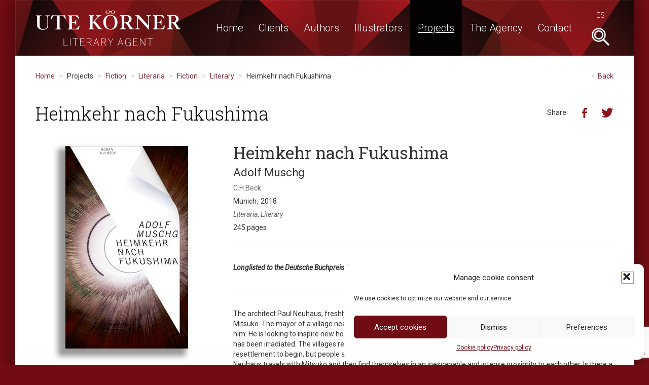

--- FILE ---
content_type: text/html; charset=UTF-8
request_url: https://uklitag.com/en/project/heimkehr-nach-fukushima/
body_size: 11112
content:
	<!DOCTYPE html>
<html lang="en-US" class="no-js">
<head>
	<meta charset="UTF-8">
	<meta name="viewport" content="width=device-width, initial-scale=1">
	<link rel="profile" href="https://gmpg.org/xfn/11">
	<title>Heimkehr nach Fukushima &#8211; Uklitag</title>
<meta name='robots' content='max-image-preview:large' />
	<style>img:is([sizes="auto" i], [sizes^="auto," i]) { contain-intrinsic-size: 3000px 1500px }</style>
	<link rel="alternate" hreflang="es-es" href="https://uklitag.com/proyecto/heimkehr-nach-fukushima/" />
<link rel="alternate" hreflang="en-us" href="https://uklitag.com/en/project/heimkehr-nach-fukushima/" />
<link rel="alternate" hreflang="x-default" href="https://uklitag.com/proyecto/heimkehr-nach-fukushima/" />
<script>(function(html){html.className = html.className.replace(/\bno-js\b/,'js')})(document.documentElement);</script>
<link rel='dns-prefetch' href='//ajax.googleapis.com' />
<link rel='dns-prefetch' href='//maxcdn.bootstrapcdn.com' />
<link rel='dns-prefetch' href='//cdnjs.cloudflare.com' />
<link rel='dns-prefetch' href='//fonts.googleapis.com' />
<link rel='dns-prefetch' href='//netdna.bootstrapcdn.com' />
<script type="text/javascript">
/* <![CDATA[ */
window._wpemojiSettings = {"baseUrl":"https:\/\/s.w.org\/images\/core\/emoji\/16.0.1\/72x72\/","ext":".png","svgUrl":"https:\/\/s.w.org\/images\/core\/emoji\/16.0.1\/svg\/","svgExt":".svg","source":{"concatemoji":"https:\/\/uklitag.com\/wp-includes\/js\/wp-emoji-release.min.js?ver=ee9ece8d19aab2c5cadd63456a46e005"}};
/*! This file is auto-generated */
!function(s,n){var o,i,e;function c(e){try{var t={supportTests:e,timestamp:(new Date).valueOf()};sessionStorage.setItem(o,JSON.stringify(t))}catch(e){}}function p(e,t,n){e.clearRect(0,0,e.canvas.width,e.canvas.height),e.fillText(t,0,0);var t=new Uint32Array(e.getImageData(0,0,e.canvas.width,e.canvas.height).data),a=(e.clearRect(0,0,e.canvas.width,e.canvas.height),e.fillText(n,0,0),new Uint32Array(e.getImageData(0,0,e.canvas.width,e.canvas.height).data));return t.every(function(e,t){return e===a[t]})}function u(e,t){e.clearRect(0,0,e.canvas.width,e.canvas.height),e.fillText(t,0,0);for(var n=e.getImageData(16,16,1,1),a=0;a<n.data.length;a++)if(0!==n.data[a])return!1;return!0}function f(e,t,n,a){switch(t){case"flag":return n(e,"\ud83c\udff3\ufe0f\u200d\u26a7\ufe0f","\ud83c\udff3\ufe0f\u200b\u26a7\ufe0f")?!1:!n(e,"\ud83c\udde8\ud83c\uddf6","\ud83c\udde8\u200b\ud83c\uddf6")&&!n(e,"\ud83c\udff4\udb40\udc67\udb40\udc62\udb40\udc65\udb40\udc6e\udb40\udc67\udb40\udc7f","\ud83c\udff4\u200b\udb40\udc67\u200b\udb40\udc62\u200b\udb40\udc65\u200b\udb40\udc6e\u200b\udb40\udc67\u200b\udb40\udc7f");case"emoji":return!a(e,"\ud83e\udedf")}return!1}function g(e,t,n,a){var r="undefined"!=typeof WorkerGlobalScope&&self instanceof WorkerGlobalScope?new OffscreenCanvas(300,150):s.createElement("canvas"),o=r.getContext("2d",{willReadFrequently:!0}),i=(o.textBaseline="top",o.font="600 32px Arial",{});return e.forEach(function(e){i[e]=t(o,e,n,a)}),i}function t(e){var t=s.createElement("script");t.src=e,t.defer=!0,s.head.appendChild(t)}"undefined"!=typeof Promise&&(o="wpEmojiSettingsSupports",i=["flag","emoji"],n.supports={everything:!0,everythingExceptFlag:!0},e=new Promise(function(e){s.addEventListener("DOMContentLoaded",e,{once:!0})}),new Promise(function(t){var n=function(){try{var e=JSON.parse(sessionStorage.getItem(o));if("object"==typeof e&&"number"==typeof e.timestamp&&(new Date).valueOf()<e.timestamp+604800&&"object"==typeof e.supportTests)return e.supportTests}catch(e){}return null}();if(!n){if("undefined"!=typeof Worker&&"undefined"!=typeof OffscreenCanvas&&"undefined"!=typeof URL&&URL.createObjectURL&&"undefined"!=typeof Blob)try{var e="postMessage("+g.toString()+"("+[JSON.stringify(i),f.toString(),p.toString(),u.toString()].join(",")+"));",a=new Blob([e],{type:"text/javascript"}),r=new Worker(URL.createObjectURL(a),{name:"wpTestEmojiSupports"});return void(r.onmessage=function(e){c(n=e.data),r.terminate(),t(n)})}catch(e){}c(n=g(i,f,p,u))}t(n)}).then(function(e){for(var t in e)n.supports[t]=e[t],n.supports.everything=n.supports.everything&&n.supports[t],"flag"!==t&&(n.supports.everythingExceptFlag=n.supports.everythingExceptFlag&&n.supports[t]);n.supports.everythingExceptFlag=n.supports.everythingExceptFlag&&!n.supports.flag,n.DOMReady=!1,n.readyCallback=function(){n.DOMReady=!0}}).then(function(){return e}).then(function(){var e;n.supports.everything||(n.readyCallback(),(e=n.source||{}).concatemoji?t(e.concatemoji):e.wpemoji&&e.twemoji&&(t(e.twemoji),t(e.wpemoji)))}))}((window,document),window._wpemojiSettings);
/* ]]> */
</script>
<style id='wp-emoji-styles-inline-css' type='text/css'>

	img.wp-smiley, img.emoji {
		display: inline !important;
		border: none !important;
		box-shadow: none !important;
		height: 1em !important;
		width: 1em !important;
		margin: 0 0.07em !important;
		vertical-align: -0.1em !important;
		background: none !important;
		padding: 0 !important;
	}
</style>
<link rel='stylesheet' id='wp-block-library-css' href='https://uklitag.com/wp-includes/css/dist/block-library/style.min.css?ver=ee9ece8d19aab2c5cadd63456a46e005' type='text/css' media='all' />
<style id='classic-theme-styles-inline-css' type='text/css'>
/*! This file is auto-generated */
.wp-block-button__link{color:#fff;background-color:#32373c;border-radius:9999px;box-shadow:none;text-decoration:none;padding:calc(.667em + 2px) calc(1.333em + 2px);font-size:1.125em}.wp-block-file__button{background:#32373c;color:#fff;text-decoration:none}
</style>
<style id='global-styles-inline-css' type='text/css'>
:root{--wp--preset--aspect-ratio--square: 1;--wp--preset--aspect-ratio--4-3: 4/3;--wp--preset--aspect-ratio--3-4: 3/4;--wp--preset--aspect-ratio--3-2: 3/2;--wp--preset--aspect-ratio--2-3: 2/3;--wp--preset--aspect-ratio--16-9: 16/9;--wp--preset--aspect-ratio--9-16: 9/16;--wp--preset--color--black: #000000;--wp--preset--color--cyan-bluish-gray: #abb8c3;--wp--preset--color--white: #ffffff;--wp--preset--color--pale-pink: #f78da7;--wp--preset--color--vivid-red: #cf2e2e;--wp--preset--color--luminous-vivid-orange: #ff6900;--wp--preset--color--luminous-vivid-amber: #fcb900;--wp--preset--color--light-green-cyan: #7bdcb5;--wp--preset--color--vivid-green-cyan: #00d084;--wp--preset--color--pale-cyan-blue: #8ed1fc;--wp--preset--color--vivid-cyan-blue: #0693e3;--wp--preset--color--vivid-purple: #9b51e0;--wp--preset--gradient--vivid-cyan-blue-to-vivid-purple: linear-gradient(135deg,rgba(6,147,227,1) 0%,rgb(155,81,224) 100%);--wp--preset--gradient--light-green-cyan-to-vivid-green-cyan: linear-gradient(135deg,rgb(122,220,180) 0%,rgb(0,208,130) 100%);--wp--preset--gradient--luminous-vivid-amber-to-luminous-vivid-orange: linear-gradient(135deg,rgba(252,185,0,1) 0%,rgba(255,105,0,1) 100%);--wp--preset--gradient--luminous-vivid-orange-to-vivid-red: linear-gradient(135deg,rgba(255,105,0,1) 0%,rgb(207,46,46) 100%);--wp--preset--gradient--very-light-gray-to-cyan-bluish-gray: linear-gradient(135deg,rgb(238,238,238) 0%,rgb(169,184,195) 100%);--wp--preset--gradient--cool-to-warm-spectrum: linear-gradient(135deg,rgb(74,234,220) 0%,rgb(151,120,209) 20%,rgb(207,42,186) 40%,rgb(238,44,130) 60%,rgb(251,105,98) 80%,rgb(254,248,76) 100%);--wp--preset--gradient--blush-light-purple: linear-gradient(135deg,rgb(255,206,236) 0%,rgb(152,150,240) 100%);--wp--preset--gradient--blush-bordeaux: linear-gradient(135deg,rgb(254,205,165) 0%,rgb(254,45,45) 50%,rgb(107,0,62) 100%);--wp--preset--gradient--luminous-dusk: linear-gradient(135deg,rgb(255,203,112) 0%,rgb(199,81,192) 50%,rgb(65,88,208) 100%);--wp--preset--gradient--pale-ocean: linear-gradient(135deg,rgb(255,245,203) 0%,rgb(182,227,212) 50%,rgb(51,167,181) 100%);--wp--preset--gradient--electric-grass: linear-gradient(135deg,rgb(202,248,128) 0%,rgb(113,206,126) 100%);--wp--preset--gradient--midnight: linear-gradient(135deg,rgb(2,3,129) 0%,rgb(40,116,252) 100%);--wp--preset--font-size--small: 13px;--wp--preset--font-size--medium: 20px;--wp--preset--font-size--large: 36px;--wp--preset--font-size--x-large: 42px;--wp--preset--spacing--20: 0.44rem;--wp--preset--spacing--30: 0.67rem;--wp--preset--spacing--40: 1rem;--wp--preset--spacing--50: 1.5rem;--wp--preset--spacing--60: 2.25rem;--wp--preset--spacing--70: 3.38rem;--wp--preset--spacing--80: 5.06rem;--wp--preset--shadow--natural: 6px 6px 9px rgba(0, 0, 0, 0.2);--wp--preset--shadow--deep: 12px 12px 50px rgba(0, 0, 0, 0.4);--wp--preset--shadow--sharp: 6px 6px 0px rgba(0, 0, 0, 0.2);--wp--preset--shadow--outlined: 6px 6px 0px -3px rgba(255, 255, 255, 1), 6px 6px rgba(0, 0, 0, 1);--wp--preset--shadow--crisp: 6px 6px 0px rgba(0, 0, 0, 1);}:where(.is-layout-flex){gap: 0.5em;}:where(.is-layout-grid){gap: 0.5em;}body .is-layout-flex{display: flex;}.is-layout-flex{flex-wrap: wrap;align-items: center;}.is-layout-flex > :is(*, div){margin: 0;}body .is-layout-grid{display: grid;}.is-layout-grid > :is(*, div){margin: 0;}:where(.wp-block-columns.is-layout-flex){gap: 2em;}:where(.wp-block-columns.is-layout-grid){gap: 2em;}:where(.wp-block-post-template.is-layout-flex){gap: 1.25em;}:where(.wp-block-post-template.is-layout-grid){gap: 1.25em;}.has-black-color{color: var(--wp--preset--color--black) !important;}.has-cyan-bluish-gray-color{color: var(--wp--preset--color--cyan-bluish-gray) !important;}.has-white-color{color: var(--wp--preset--color--white) !important;}.has-pale-pink-color{color: var(--wp--preset--color--pale-pink) !important;}.has-vivid-red-color{color: var(--wp--preset--color--vivid-red) !important;}.has-luminous-vivid-orange-color{color: var(--wp--preset--color--luminous-vivid-orange) !important;}.has-luminous-vivid-amber-color{color: var(--wp--preset--color--luminous-vivid-amber) !important;}.has-light-green-cyan-color{color: var(--wp--preset--color--light-green-cyan) !important;}.has-vivid-green-cyan-color{color: var(--wp--preset--color--vivid-green-cyan) !important;}.has-pale-cyan-blue-color{color: var(--wp--preset--color--pale-cyan-blue) !important;}.has-vivid-cyan-blue-color{color: var(--wp--preset--color--vivid-cyan-blue) !important;}.has-vivid-purple-color{color: var(--wp--preset--color--vivid-purple) !important;}.has-black-background-color{background-color: var(--wp--preset--color--black) !important;}.has-cyan-bluish-gray-background-color{background-color: var(--wp--preset--color--cyan-bluish-gray) !important;}.has-white-background-color{background-color: var(--wp--preset--color--white) !important;}.has-pale-pink-background-color{background-color: var(--wp--preset--color--pale-pink) !important;}.has-vivid-red-background-color{background-color: var(--wp--preset--color--vivid-red) !important;}.has-luminous-vivid-orange-background-color{background-color: var(--wp--preset--color--luminous-vivid-orange) !important;}.has-luminous-vivid-amber-background-color{background-color: var(--wp--preset--color--luminous-vivid-amber) !important;}.has-light-green-cyan-background-color{background-color: var(--wp--preset--color--light-green-cyan) !important;}.has-vivid-green-cyan-background-color{background-color: var(--wp--preset--color--vivid-green-cyan) !important;}.has-pale-cyan-blue-background-color{background-color: var(--wp--preset--color--pale-cyan-blue) !important;}.has-vivid-cyan-blue-background-color{background-color: var(--wp--preset--color--vivid-cyan-blue) !important;}.has-vivid-purple-background-color{background-color: var(--wp--preset--color--vivid-purple) !important;}.has-black-border-color{border-color: var(--wp--preset--color--black) !important;}.has-cyan-bluish-gray-border-color{border-color: var(--wp--preset--color--cyan-bluish-gray) !important;}.has-white-border-color{border-color: var(--wp--preset--color--white) !important;}.has-pale-pink-border-color{border-color: var(--wp--preset--color--pale-pink) !important;}.has-vivid-red-border-color{border-color: var(--wp--preset--color--vivid-red) !important;}.has-luminous-vivid-orange-border-color{border-color: var(--wp--preset--color--luminous-vivid-orange) !important;}.has-luminous-vivid-amber-border-color{border-color: var(--wp--preset--color--luminous-vivid-amber) !important;}.has-light-green-cyan-border-color{border-color: var(--wp--preset--color--light-green-cyan) !important;}.has-vivid-green-cyan-border-color{border-color: var(--wp--preset--color--vivid-green-cyan) !important;}.has-pale-cyan-blue-border-color{border-color: var(--wp--preset--color--pale-cyan-blue) !important;}.has-vivid-cyan-blue-border-color{border-color: var(--wp--preset--color--vivid-cyan-blue) !important;}.has-vivid-purple-border-color{border-color: var(--wp--preset--color--vivid-purple) !important;}.has-vivid-cyan-blue-to-vivid-purple-gradient-background{background: var(--wp--preset--gradient--vivid-cyan-blue-to-vivid-purple) !important;}.has-light-green-cyan-to-vivid-green-cyan-gradient-background{background: var(--wp--preset--gradient--light-green-cyan-to-vivid-green-cyan) !important;}.has-luminous-vivid-amber-to-luminous-vivid-orange-gradient-background{background: var(--wp--preset--gradient--luminous-vivid-amber-to-luminous-vivid-orange) !important;}.has-luminous-vivid-orange-to-vivid-red-gradient-background{background: var(--wp--preset--gradient--luminous-vivid-orange-to-vivid-red) !important;}.has-very-light-gray-to-cyan-bluish-gray-gradient-background{background: var(--wp--preset--gradient--very-light-gray-to-cyan-bluish-gray) !important;}.has-cool-to-warm-spectrum-gradient-background{background: var(--wp--preset--gradient--cool-to-warm-spectrum) !important;}.has-blush-light-purple-gradient-background{background: var(--wp--preset--gradient--blush-light-purple) !important;}.has-blush-bordeaux-gradient-background{background: var(--wp--preset--gradient--blush-bordeaux) !important;}.has-luminous-dusk-gradient-background{background: var(--wp--preset--gradient--luminous-dusk) !important;}.has-pale-ocean-gradient-background{background: var(--wp--preset--gradient--pale-ocean) !important;}.has-electric-grass-gradient-background{background: var(--wp--preset--gradient--electric-grass) !important;}.has-midnight-gradient-background{background: var(--wp--preset--gradient--midnight) !important;}.has-small-font-size{font-size: var(--wp--preset--font-size--small) !important;}.has-medium-font-size{font-size: var(--wp--preset--font-size--medium) !important;}.has-large-font-size{font-size: var(--wp--preset--font-size--large) !important;}.has-x-large-font-size{font-size: var(--wp--preset--font-size--x-large) !important;}
:where(.wp-block-post-template.is-layout-flex){gap: 1.25em;}:where(.wp-block-post-template.is-layout-grid){gap: 1.25em;}
:where(.wp-block-columns.is-layout-flex){gap: 2em;}:where(.wp-block-columns.is-layout-grid){gap: 2em;}
:root :where(.wp-block-pullquote){font-size: 1.5em;line-height: 1.6;}
</style>
<link rel='stylesheet' id='cmplz-general-css' href='https://uklitag.com/wp-content/plugins/complianz-gdpr/assets/css/cookieblocker.min.css?ver=1756797120' type='text/css' media='all' />
<link rel='stylesheet' id='google-fonts-css' href='https://fonts.googleapis.com/css?family=Roboto:400,300,100,400italic|Roboto+Slab:400,300,700' type='text/css' media='all' />
<link rel='stylesheet' id='bootstrap-css' href='https://uklitag.com/wp-content/themes/uklitag/css/styles.css?ver=1.0' type='text/css' media='all' />
<link rel='stylesheet' id='slider-css' href='https://cdnjs.cloudflare.com/ajax/libs/OwlCarousel2/2.1.1/assets/owl.carousel.min.css?ver=2.1.1' type='text/css' media='all' />
<link rel='stylesheet' id='slider-theme-css' href='https://uklitag.com/wp-content/themes/uklitag/css/owl.theme.default.min.css?ver=2.1.1-local' type='text/css' media='all' />
<link rel='stylesheet' id='dashicons-css' href='https://uklitag.com/wp-includes/css/dashicons.min.css?ver=ee9ece8d19aab2c5cadd63456a46e005' type='text/css' media='all' />
<link rel='stylesheet' id='uklitag-css' href='https://uklitag.com/wp-content/themes/uklitag/style.css?ver=1.0' type='text/css' media='all' />
<link rel='stylesheet' id='lightbox-css-css' href='//cdnjs.cloudflare.com/ajax/libs/lightbox2/2.10.0/css/lightbox.min.css?ver=ee9ece8d19aab2c5cadd63456a46e005' type='text/css' media='all' />
<link rel='stylesheet' id='fontawesome-css-css' href='//netdna.bootstrapcdn.com/font-awesome/3.2.1/css/font-awesome.css?ver=ee9ece8d19aab2c5cadd63456a46e005' type='text/css' media='all' />
<link rel='stylesheet' id='slb_core-css' href='https://uklitag.com/wp-content/plugins/simple-lightbox/client/css/app.css?ver=2.9.4' type='text/css' media='all' />
<script type="text/javascript" src="https://ajax.googleapis.com/ajax/libs/jquery/1.12.0/jquery.min.js?ver=1.12.0" id="jquery-js"></script>
<!--[if lt IE 9]>
<script type="text/javascript" src="https://cdnjs.cloudflare.com/ajax/libs/html5shiv/3.7.3/html5shiv.min.js?ver=3.7.3" id="html5shiv-js"></script>
<![endif]-->
<script type="text/javascript" src="//cdnjs.cloudflare.com/ajax/libs/lightbox2/2.10.0/js/lightbox.min.js?ver=ee9ece8d19aab2c5cadd63456a46e005" id="lightbox-js-js"></script>
<script type="text/javascript" src="https://uklitag.com/wp-content/themes/uklitag/js/lightbox-init.js?ver=ee9ece8d19aab2c5cadd63456a46e005" id="lightbox-init-js"></script>
<link rel="https://api.w.org/" href="https://uklitag.com/en/wp-json/" /><link rel="canonical" href="https://uklitag.com/en/project/heimkehr-nach-fukushima/" />
<link rel="alternate" title="oEmbed (JSON)" type="application/json+oembed" href="https://uklitag.com/en/wp-json/oembed/1.0/embed?url=https%3A%2F%2Fuklitag.com%2Fen%2Fproject%2Fheimkehr-nach-fukushima%2F" />
<link rel="alternate" title="oEmbed (XML)" type="text/xml+oembed" href="https://uklitag.com/en/wp-json/oembed/1.0/embed?url=https%3A%2F%2Fuklitag.com%2Fen%2Fproject%2Fheimkehr-nach-fukushima%2F&#038;format=xml" />
<!-- start Simple Custom CSS and JS -->
<style type="text/css">
/* Añade aquí tu código CSS.

Por ejemplo:
.ejemplo {
    color: red;
}

Para mejorar tu conocimiento sobre CSS, echa un vistazo a https://www.w3schools.com/css/css_syntax.asp

Fin del comentario */ 
#cmplz-document{max-width:100%;}
</style>
<!-- end Simple Custom CSS and JS -->
			<style>.cmplz-hidden {
					display: none !important;
				}</style><link rel="shortcut icon" type="image/png" href="https://uklitag.com/wp-content/themes/uklitag/assets/favicon.jpg" /></head>

<body data-rsssl=1 data-cmplz=1 class="wp-singular proyectos-template-default single single-proyectos postid-10044 wp-theme-uklitag">
<div id="site" class="container">
<header class="wrapper background-with-image">
	<div class="container-fluid">
		<nav class="navbar navbar-default" role="navigation">
			<div class="navbar-header">
				<a class="navbar-brand" href="https://uklitag.com/en/"><img class="img-responsive" src="https://uklitag.com/wp-content/themes/uklitag/img/ute_korner_logo.png"></a>
				<button type="button" class="navbar-toggle" data-toggle="collapse" data-target="#main-menu">
					<span class="sr-only">Toggle Menu</span>
				</button>
					<div class="search-form">
					<form role="search" method="get" action="https://uklitag.com/en/" autocomplete="off">
						<input type="search" class="search-field" value="" name="s">
						<span class="search-button"><span class="sr-only">Buscar</span></span>
						<button class="search-button hidden"><span class="sr-only">Buscar</span></button>
					</form>
				</div>
			</div>

			<div id="main-menu" class="collapse navbar-collapse">

			<div class="visible-lg-inline">
				<ul id="languages" class="nav navbar-nav navbar-right"><li class="language"><a href="https://uklitag.com/proyecto/heimkehr-nach-fukushima/">es</a></li></ul>			</div>
			<ul id="menu-site" class="nav navbar-nav navbar-right"><li id="menu-item-1334" class="menu-item menu-item-type-custom menu-item-object-custom menu-item-1334"><a href="https://uklitag.com/en/" title="Home">Home</a></li>
<li id="menu-item-1636" class="menu-item menu-item-type-post_type_archive menu-item-object-clientes menu-item-has-children menu-item-1636 dropdown"><a href="#" data-toggle="dropdown" class="dropdown-toggle" aria-haspopup="true" title="Clients">Clients</a>
<ul role="menu" class="dropdown-menu">
	<li id="menu-item-1336" class="menu-item menu-item-type-taxonomy menu-item-object-categoria-clientes menu-item-1336"><a href="https://uklitag.com/en/clients/category/books-for-adults/" title="Books for adults">Books for adults</a></li>
	<li id="menu-item-1337" class="menu-item menu-item-type-taxonomy menu-item-object-categoria-clientes menu-item-1337"><a href="https://uklitag.com/en/clients/category/children-juvenile/" title="Children &amp; Juvenile">Children &amp; Juvenile</a></li>
	<li id="menu-item-1338" class="menu-item menu-item-type-taxonomy menu-item-object-categoria-clientes menu-item-1338"><a href="https://uklitag.com/en/clients/category/other-projects/" title="Other projects">Other projects</a></li>
</ul>
</li>
<li id="menu-item-1345" class="menu-item menu-item-type-post_type_archive menu-item-object-autores menu-item-1345"><a href="https://uklitag.com/en/authors/" title="Authors">Authors</a></li>
<li id="menu-item-28885" class="menu-item menu-item-type-custom menu-item-object-custom menu-item-has-children menu-item-28885 dropdown"><a href="#" data-toggle="dropdown" class="dropdown-toggle" aria-haspopup="true" title="Illustrators">Illustrators</a>
<ul role="menu" class="dropdown-menu">
	<li id="menu-item-20131" class="menu-item menu-item-type-post_type_archive menu-item-object-ilustradores menu-item-20131"><a href="https://uklitag.com/en/illustrators/" title="Illustrators">Illustrators</a></li>
	<li id="menu-item-28886" class="menu-item menu-item-type-post_type menu-item-object-page menu-item-has-children menu-item-28886 dropdown"><a href="https://uklitag.com/en/illustration-tags/" title="Categories">Categories</a>
	<ul role="menu" class="dropdown-menu">
		<li id="menu-item-28888" class="menu-item menu-item-type-post_type menu-item-object-page menu-item-28888"><a href="https://uklitag.com/en/illustration-tags/young-adult/" title="Young Adult">Young Adult</a></li>
		<li id="menu-item-28892" class="menu-item menu-item-type-post_type menu-item-object-page menu-item-28892"><a href="https://uklitag.com/en/illustration-tags/children/" title="Children">Children</a></li>
		<li id="menu-item-28891" class="menu-item menu-item-type-post_type menu-item-object-page menu-item-28891"><a href="https://uklitag.com/en/illustration-tags/comic-graphic/" title="Comic/Graphic Novel">Comic/Graphic Novel</a></li>
		<li id="menu-item-28889" class="menu-item menu-item-type-post_type menu-item-object-page menu-item-28889"><a href="https://uklitag.com/en/illustration-tags/covers/" title="Covers">Covers</a></li>
		<li id="menu-item-28890" class="menu-item menu-item-type-post_type menu-item-object-page menu-item-28890"><a href="https://uklitag.com/en/illustration-tags/adult/" title="Adult">Adult</a></li>
		<li id="menu-item-28887" class="menu-item menu-item-type-post_type menu-item-object-page menu-item-28887"><a href="https://uklitag.com/en/illustration-tags/character-design/" title="Character Design">Character Design</a></li>
	</ul>
</li>
</ul>
</li>
<li id="menu-item-1637" class="menu-item menu-item-type-post_type_archive menu-item-object-proyectos menu-item-has-children current-menu-item menu-item-1637 dropdown active"><a href="#" data-toggle="dropdown" class="dropdown-toggle" aria-haspopup="true" title="Projects">Projects</a>
<ul role="menu" class="dropdown-menu">
	<li id="menu-item-1340" class="menu-item menu-item-type-taxonomy menu-item-object-categoria-proyectos current-proyectos-ancestor menu-item-1340"><a href="https://uklitag.com/en/projects/category/fiction/" title="Fiction">Fiction</a></li>
	<li id="menu-item-1341" class="menu-item menu-item-type-taxonomy menu-item-object-categoria-proyectos menu-item-1341"><a href="https://uklitag.com/en/projects/category/non-fiction/" title="Non-fiction">Non-fiction</a></li>
	<li id="menu-item-1342" class="menu-item menu-item-type-taxonomy menu-item-object-categoria-proyectos menu-item-1342"><a href="https://uklitag.com/en/projects/category/children-juvenile/" title="Children &amp; Juvenile">Children &amp; Juvenile</a></li>
</ul>
</li>
<li id="menu-item-1352" class="menu-item menu-item-type-post_type menu-item-object-page menu-item-has-children menu-item-1352 dropdown"><a href="#" data-toggle="dropdown" class="dropdown-toggle" aria-haspopup="true" title="The Agency">The Agency</a>
<ul role="menu" class="dropdown-menu">
	<li id="menu-item-1343" class="menu-item menu-item-type-post_type menu-item-object-page menu-item-1343"><a href="https://uklitag.com/en/about-us/" title="About us">About us</a></li>
	<li id="menu-item-34950" class="menu-item menu-item-type-post_type menu-item-object-page menu-item-34950"><a href="https://uklitag.com/en/catalogue/" title="Catalogues">Catalogues</a></li>
	<li id="menu-item-1351" class="menu-item menu-item-type-post_type_archive menu-item-object-noticias menu-item-1351"><a href="https://uklitag.com/en/news/" title="News">News</a></li>
	<li id="menu-item-1350" class="menu-item menu-item-type-post_type_archive menu-item-object-enlaces menu-item-1350"><a href="https://uklitag.com/en/links/" title="Links">Links</a></li>
</ul>
</li>
<li id="menu-item-1347" class="menu-item menu-item-type-post_type menu-item-object-page menu-item-has-children menu-item-1347 dropdown"><a href="#" data-toggle="dropdown" class="dropdown-toggle" aria-haspopup="true" title="Contact">Contact</a>
<ul role="menu" class="dropdown-menu">
	<li id="menu-item-1344" class="menu-item menu-item-type-post_type menu-item-object-page menu-item-1344"><a href="https://uklitag.com/en/contact-us/" title="Contact">Contact</a></li>
	<li id="menu-item-1346" class="menu-item menu-item-type-post_type menu-item-object-page menu-item-1346"><a href="https://uklitag.com/en/submission-of-originals/" title="Submission of originals">Submission of originals</a></li>
	<li id="menu-item-1349" class="menu-item menu-item-type-post_type_archive menu-item-object-coagentes menu-item-1349"><a href="https://uklitag.com/en/coagents/" title="Coagents">Coagents</a></li>
</ul>
</li>
</ul>
			<div class="visible-xs-inline visible-sm-inline visible-md-inline">
				<ul id="languages" class="nav navbar-nav navbar-right"><li class="language"><a href="https://uklitag.com/proyecto/heimkehr-nach-fukushima/">es</a></li></ul>			</div>
			</div>
		</nav>
	</div>
</header>

<div id="breadcrumb" class="wrapper">
	<div class="container-fluid">
		<div class="row">
			<div class="col-xs-12">
				<ul class="breadcrumb">
					<li class="breadcrumb-item"><a class="home" href="https://uklitag.com/en/">Home</a></li>
					<li class="breadcrumb-item">Projects</li>
					<li class="breadcrumb-item"><a href="https://uklitag.com/en/projects/category/fiction/">Fiction</a></li>
					<li class="breadcrumb-item"><a href="https://uklitag.com/en/projects/category/fiction/literaria-en/">Literaria</a></li>
					<li class="breadcrumb-item"><a href="https://uklitag.com/en/projects/category/fiction/">Fiction</a></li>
					<li class="breadcrumb-item"><a href="https://uklitag.com/en/projects/category/fiction/literary/">Literary</a></li>
					<li class="breadcrumb-item">Heimkehr nach Fukushima</li>
<li class="return-link"><a href="https://uklitag.com/en/projects/category/fiction/literary/">Back</a></li>				</ul>
			</div>
		</div>
	</div>
</div>


<div id="proyectos">
<section class="wrapper">
	<div class="container-fluid">
		<div class="row">
																	<div class="col-xs-12 header-titles">
						<h1 class="section-title type-title">Heimkehr nach Fukushima</h1>																								<div class="social-type social-post"><ul><li>Share:</li><li><a href="http://www.facebook.com/sharer/sharer.php?u=https%3A%2F%2Fuklitag.com%2Fen%2Fproject%2Fheimkehr-nach-fukushima%2F&title=Heimkehr+nach+Fukushima" target="_blank"><span class="social-links social-links-facebook"></span></a></li><li><a href="http://twitter.com/intent/tweet?status=Heimkehr+nach+Fukushima+https%3A%2F%2Fuklitag.com%2Fen%2Fproject%2Fheimkehr-nach-fukushima%2F" target="_blank"><span class="social-links social-links-twitter"></span></a></li></ul></div>					</div>
					<div class="col-xs-12 col-sm-5 col-md-4">
						<div class="proyecto-image"><a href="https://uklitag.com/en/project/heimkehr-nach-fukushima/"><img src="https://uklitag.com/wp-content/uploads/2018/08/Muschg_cover.jpg" class="img-responsive"></a></div>					</div>
					<div class="col-xs-12 col-sm-7 col-md-8">
						<div class="entry">
							<div class="entry-meta header-titles">
								<h2 class="entry-title">Heimkehr nach Fukushima</h2>																<p class="autor"><a href="https://uklitag.com/autor/adolf-muschg/">Adolf Muschg</a></p><p class="editorial">C.H.Beck</p><p class="ciudad-de-edicion">Munich</p><p class="ano-de-edicion">2018</p><p class="category"><a href="https://uklitag.com/en/projects/category/fiction/literaria-en/">Literaria</a>, <a href="https://uklitag.com/en/projects/category/fiction/literary/">Literary</a></p><p class="numero-de-paginas">245 pages</p>															</div>
							<div class="entry-content">
																<div class="custom-content criticas"><p><strong>Longlisted to the Deutsche Buchpreis 2018</strong></p>
</div>																<p>The architect Paul Neuhaus, freshly dumped by his now ex, receives an invitation from his old friends Ken-Ichi and Mitsuko. The mayor of a village near the nuclear disaster zone of Fukushima, Mitsuko’s uncle, asked Neuhaus to visit him. He is looking to inspire new hope by convincing Neuhaus to stay at an artists’ colony—in the disaster zone. The area has been irradiated. The villages remain abandoned. The contaminated soil has been removed. The government wants resettlement to begin, but people are afraid.<br />
Neuhaus travels with Mitsuko and they find themselves in an inescapable and intense proximity to each other. Is there a future possible in the beautiful, polluted landscape of Fukushima…just like there might be a future for the love between Paul and Mitsuko? Life is full of mysterious chains of cause and effect and the disastrous chain reaction in the Fukushima nuclear power plant is enough to make all of us—not just the Japanese—ask what this catastrophe says about us. When we place ourselves at the center of danger, are we perhaps closer to the truth?</p>
							</div>
							<div class="entry-meta row">
								<div class="col-xs-12 col-md-7">
																</div>
								<div class="col-xs-12 col-md-5">
																																</div>
							</div>
						</div>
					</div>
									</div>
	</div>
</section>

</div>
</div>
<div id="footer" class="container">
	<div class="wrapper background-with-image">
		<div class="container-fluid">
			<div class="row">
				<div class="col-xs-12 col-sm-6 col-md-4">
					<a class="avisolegal" href="https://uklitag.com/aviso-legal/">Aviso legal</a>
					<a class="avisolegal" href="https://uklitag.com/politica-de-privacidad/">Política de privacidad</a>
					<a class="avisolegal" href="https://uklitag.com/politica-de-cookies-ue/">Política de cookies</a>
				</div>
				<div class="col-xs-12 col-sm-6 col-md-4">
					<p class="copyright">&#169; 2026 Ute Körner Literary Agent, S.L.U.</p>
				</div>
				<div class="col-xs-12 col-sm-6 col-md-4">
					<ul>
					<li class="linkedin"><a href="https://www.linkedin.com/company/40155309/admin/feed/posts/" target="_blank"><span class="sr-only">linkedin</span></a></li>					<li class="cara"><a href="https://cara.app/artandko" target="_blank"><span class="sr-only">cara</span></a></li>					<li class="instagram"><a href="https://www.instagram.com/utekorneragency" target="_blank"><span class="sr-only">instagram</span></a></li>																<li class="newsletter">
							<button data-toggle="collapse" data-target="#wrapper-newsletter" aria-expanded="true" aria-controls="wrapper-newsletter">
								<span class="sr-only">Suscríbete a nuestra Newsletter</span>
							</button>
							<div id="wrapper-newsletter" class="container collapse">
								<span class="close-newsletter">&times;</span>
								<iframe src="https://forms.wix.com/93466d37-7651-49f9-8a09-9ff67bec6c6a:f1c81153-636f-4023-8dcd-2f72518af106"></iframe>
							</div>
						</li>
					</ul>
				</div>
			</div>
		</div>
	</div>
</div>
<script type="speculationrules">
{"prefetch":[{"source":"document","where":{"and":[{"href_matches":"\/en\/*"},{"not":{"href_matches":["\/wp-*.php","\/wp-admin\/*","\/wp-content\/uploads\/*","\/wp-content\/*","\/wp-content\/plugins\/*","\/wp-content\/themes\/uklitag\/*","\/en\/*\\?(.+)"]}},{"not":{"selector_matches":"a[rel~=\"nofollow\"]"}},{"not":{"selector_matches":".no-prefetch, .no-prefetch a"}}]},"eagerness":"conservative"}]}
</script>

<!-- Consent Management powered by Complianz | GDPR/CCPA Cookie Consent https://wordpress.org/plugins/complianz-gdpr -->
<div id="cmplz-cookiebanner-container"><div class="cmplz-cookiebanner cmplz-hidden banner-1 bottom-right-view-preferences optin cmplz-bottom-right cmplz-categories-type-view-preferences" aria-modal="true" data-nosnippet="true" role="dialog" aria-live="polite" aria-labelledby="cmplz-header-1-optin" aria-describedby="cmplz-message-1-optin">
	<div class="cmplz-header">
		<div class="cmplz-logo"></div>
		<div class="cmplz-title" id="cmplz-header-1-optin">Manage cookie consent</div>
		<div class="cmplz-close" tabindex="0" role="button" aria-label="Close dialog">
			<svg aria-hidden="true" focusable="false" data-prefix="fas" data-icon="times" class="svg-inline--fa fa-times fa-w-11" role="img" xmlns="http://www.w3.org/2000/svg" viewBox="0 0 352 512"><path fill="currentColor" d="M242.72 256l100.07-100.07c12.28-12.28 12.28-32.19 0-44.48l-22.24-22.24c-12.28-12.28-32.19-12.28-44.48 0L176 189.28 75.93 89.21c-12.28-12.28-32.19-12.28-44.48 0L9.21 111.45c-12.28 12.28-12.28 32.19 0 44.48L109.28 256 9.21 356.07c-12.28 12.28-12.28 32.19 0 44.48l22.24 22.24c12.28 12.28 32.2 12.28 44.48 0L176 322.72l100.07 100.07c12.28 12.28 32.2 12.28 44.48 0l22.24-22.24c12.28-12.28 12.28-32.19 0-44.48L242.72 256z"></path></svg>
		</div>
	</div>

	<div class="cmplz-divider cmplz-divider-header"></div>
	<div class="cmplz-body">
		<div class="cmplz-message" id="cmplz-message-1-optin">We use cookies to optimize our website and our service.</div>
		<!-- categories start -->
		<div class="cmplz-categories">
			<details class="cmplz-category cmplz-functional" >
				<summary>
						<span class="cmplz-category-header">
							<span class="cmplz-category-title">Functional</span>
							<span class='cmplz-always-active'>
								<span class="cmplz-banner-checkbox">
									<input type="checkbox"
										   id="cmplz-functional-optin"
										   data-category="cmplz_functional"
										   class="cmplz-consent-checkbox cmplz-functional"
										   size="40"
										   value="1"/>
									<label class="cmplz-label" for="cmplz-functional-optin"><span class="screen-reader-text">Functional</span></label>
								</span>
								Always active							</span>
							<span class="cmplz-icon cmplz-open">
								<svg xmlns="http://www.w3.org/2000/svg" viewBox="0 0 448 512"  height="18" ><path d="M224 416c-8.188 0-16.38-3.125-22.62-9.375l-192-192c-12.5-12.5-12.5-32.75 0-45.25s32.75-12.5 45.25 0L224 338.8l169.4-169.4c12.5-12.5 32.75-12.5 45.25 0s12.5 32.75 0 45.25l-192 192C240.4 412.9 232.2 416 224 416z"/></svg>
							</span>
						</span>
				</summary>
				<div class="cmplz-description">
					<span class="cmplz-description-functional">Storage or technical access is strictly necessary for the legitimate purpose of enabling the use of a service explicitly requested by the subscriber or user, or solely for the purpose of carrying out the transmission of a communication over an electronic communications network.</span>
				</div>
			</details>

			<details class="cmplz-category cmplz-preferences" >
				<summary>
						<span class="cmplz-category-header">
							<span class="cmplz-category-title">Preferences</span>
							<span class="cmplz-banner-checkbox">
								<input type="checkbox"
									   id="cmplz-preferences-optin"
									   data-category="cmplz_preferences"
									   class="cmplz-consent-checkbox cmplz-preferences"
									   size="40"
									   value="1"/>
								<label class="cmplz-label" for="cmplz-preferences-optin"><span class="screen-reader-text">Preferences</span></label>
							</span>
							<span class="cmplz-icon cmplz-open">
								<svg xmlns="http://www.w3.org/2000/svg" viewBox="0 0 448 512"  height="18" ><path d="M224 416c-8.188 0-16.38-3.125-22.62-9.375l-192-192c-12.5-12.5-12.5-32.75 0-45.25s32.75-12.5 45.25 0L224 338.8l169.4-169.4c12.5-12.5 32.75-12.5 45.25 0s12.5 32.75 0 45.25l-192 192C240.4 412.9 232.2 416 224 416z"/></svg>
							</span>
						</span>
				</summary>
				<div class="cmplz-description">
					<span class="cmplz-description-preferences">Storage or technical access is necessary for the legitimate purpose of storing preferences not solicited by the subscriber or user.</span>
				</div>
			</details>

			<details class="cmplz-category cmplz-statistics" >
				<summary>
						<span class="cmplz-category-header">
							<span class="cmplz-category-title">Statistics</span>
							<span class="cmplz-banner-checkbox">
								<input type="checkbox"
									   id="cmplz-statistics-optin"
									   data-category="cmplz_statistics"
									   class="cmplz-consent-checkbox cmplz-statistics"
									   size="40"
									   value="1"/>
								<label class="cmplz-label" for="cmplz-statistics-optin"><span class="screen-reader-text">Statistics</span></label>
							</span>
							<span class="cmplz-icon cmplz-open">
								<svg xmlns="http://www.w3.org/2000/svg" viewBox="0 0 448 512"  height="18" ><path d="M224 416c-8.188 0-16.38-3.125-22.62-9.375l-192-192c-12.5-12.5-12.5-32.75 0-45.25s32.75-12.5 45.25 0L224 338.8l169.4-169.4c12.5-12.5 32.75-12.5 45.25 0s12.5 32.75 0 45.25l-192 192C240.4 412.9 232.2 416 224 416z"/></svg>
							</span>
						</span>
				</summary>
				<div class="cmplz-description">
					<span class="cmplz-description-statistics">Storage or technical access used exclusively for statistical purposes.</span>
					<span class="cmplz-description-statistics-anonymous">Storage or technical access that is used exclusively for anonymous statistical purposes. Without a requirement, voluntary compliance by your Internet service provider, or additional records from a third party, the information stored or retrieved solely for this purpose cannot be used to identify you.</span>
				</div>
			</details>
			<details class="cmplz-category cmplz-marketing" >
				<summary>
						<span class="cmplz-category-header">
							<span class="cmplz-category-title">Marketing</span>
							<span class="cmplz-banner-checkbox">
								<input type="checkbox"
									   id="cmplz-marketing-optin"
									   data-category="cmplz_marketing"
									   class="cmplz-consent-checkbox cmplz-marketing"
									   size="40"
									   value="1"/>
								<label class="cmplz-label" for="cmplz-marketing-optin"><span class="screen-reader-text">Marketing</span></label>
							</span>
							<span class="cmplz-icon cmplz-open">
								<svg xmlns="http://www.w3.org/2000/svg" viewBox="0 0 448 512"  height="18" ><path d="M224 416c-8.188 0-16.38-3.125-22.62-9.375l-192-192c-12.5-12.5-12.5-32.75 0-45.25s32.75-12.5 45.25 0L224 338.8l169.4-169.4c12.5-12.5 32.75-12.5 45.25 0s12.5 32.75 0 45.25l-192 192C240.4 412.9 232.2 416 224 416z"/></svg>
							</span>
						</span>
				</summary>
				<div class="cmplz-description">
					<span class="cmplz-description-marketing">Storage or technical access is necessary to create user profiles for sending advertising, or to track the user on a website or across various websites for similar marketing purposes.</span>
				</div>
			</details>
		</div><!-- categories end -->
			</div>

	<div class="cmplz-links cmplz-information">
		<a class="cmplz-link cmplz-manage-options cookie-statement" href="#" data-relative_url="#cmplz-manage-consent-container">Manage options</a>
		<a class="cmplz-link cmplz-manage-third-parties cookie-statement" href="#" data-relative_url="#cmplz-cookies-overview">Manage services</a>
		<a class="cmplz-link cmplz-manage-vendors tcf cookie-statement" href="#" data-relative_url="#cmplz-tcf-wrapper">Manage {vendor_count} vendors</a>
		<a class="cmplz-link cmplz-external cmplz-read-more-purposes tcf" target="_blank" rel="noopener noreferrer nofollow" href="https://cookiedatabase.org/tcf/purposes/">Read more about these purposes</a>
			</div>

	<div class="cmplz-divider cmplz-footer"></div>

	<div class="cmplz-buttons">
		<button class="cmplz-btn cmplz-accept">Accept cookies</button>
		<button class="cmplz-btn cmplz-deny">Dismiss</button>
		<button class="cmplz-btn cmplz-view-preferences">Preferences</button>
		<button class="cmplz-btn cmplz-save-preferences">Save preferences</button>
		<a class="cmplz-btn cmplz-manage-options tcf cookie-statement" href="#" data-relative_url="#cmplz-manage-consent-container">Preferences</a>
			</div>

	<div class="cmplz-links cmplz-documents">
		<a class="cmplz-link cookie-statement" href="#" data-relative_url="">{title}</a>
		<a class="cmplz-link privacy-statement" href="#" data-relative_url="">{title}</a>
		<a class="cmplz-link impressum" href="#" data-relative_url="">{title}</a>
			</div>

</div>
</div>
					<div id="cmplz-manage-consent" data-nosnippet="true"><button class="cmplz-btn cmplz-hidden cmplz-manage-consent manage-consent-1">Manage consent</button>

</div><script type="text/javascript" src="https://maxcdn.bootstrapcdn.com/bootstrap/3.3.6/js/bootstrap.min.js?ver=3.3.6" id="bootstrap-js"></script>
<script type="text/javascript" src="https://uklitag.com/wp-content/themes/uklitag/js/bootstrap-hover-dropdown.min.js?ver=2.2.1" id="bootstrap-hover-js"></script>
<script type="text/javascript" src="https://cdnjs.cloudflare.com/ajax/libs/OwlCarousel2/2.1.1/owl.carousel.min.js?ver=2.1.1" id="slider-js"></script>
<script type="text/javascript" src="https://uklitag.com/wp-content/themes/uklitag/js/global.js?ver=1.0" id="uklitag-js"></script>
<script type="text/javascript" src="https://www.google.com/recaptcha/api.js?render=6LeEYdUUAAAAANcXzDnkcHXwiaX1k7G4uPqSU728&amp;ver=3.0" id="google-recaptcha-js"></script>
<script type="text/javascript" src="https://uklitag.com/wp-includes/js/dist/vendor/wp-polyfill.min.js?ver=3.15.0" id="wp-polyfill-js"></script>
<script type="text/javascript" id="wpcf7-recaptcha-js-before">
/* <![CDATA[ */
var wpcf7_recaptcha = {
    "sitekey": "6LeEYdUUAAAAANcXzDnkcHXwiaX1k7G4uPqSU728",
    "actions": {
        "homepage": "homepage",
        "contactform": "contactform"
    }
};
/* ]]> */
</script>
<script type="text/javascript" src="https://uklitag.com/wp-content/plugins/contact-form-7/modules/recaptcha/index.js?ver=6.1.1" id="wpcf7-recaptcha-js"></script>
<script type="text/javascript" id="cmplz-cookiebanner-js-extra">
/* <![CDATA[ */
var complianz = {"prefix":"cmplz_","user_banner_id":"1","set_cookies":[],"block_ajax_content":"","banner_version":"16","version":"7.4.2","store_consent":"","do_not_track_enabled":"","consenttype":"optin","region":"eu","geoip":"","dismiss_timeout":"","disable_cookiebanner":"","soft_cookiewall":"","dismiss_on_scroll":"","cookie_expiry":"365","url":"https:\/\/uklitag.com\/en\/wp-json\/complianz\/v1\/","locale":"lang=en&locale=en_US","set_cookies_on_root":"","cookie_domain":"","current_policy_id":"19","cookie_path":"\/","categories":{"statistics":"statistics","marketing":"marketing"},"tcf_active":"","placeholdertext":"Click to accept {category} cookies and enable this content","css_file":"https:\/\/uklitag.com\/wp-content\/uploads\/complianz\/css\/banner-{banner_id}-{type}.css?v=16","page_links":{"eu":{"cookie-statement":{"title":"Cookie policy","url":"https:\/\/uklitag.com\/en\/politica-de-cookies-ue\/"},"privacy-statement":{"title":"Privacy policy","url":"https:\/\/uklitag.com\/en\/politica-de-privacidad\/"}}},"tm_categories":"","forceEnableStats":"","preview":"","clean_cookies":"","aria_label":"Click to accept {category} cookies and enable this content"};
/* ]]> */
</script>
<script defer type="text/javascript" src="https://uklitag.com/wp-content/plugins/complianz-gdpr/cookiebanner/js/complianz.min.js?ver=1756797120" id="cmplz-cookiebanner-js"></script>
<script type="text/javascript" id="cmplz-cookiebanner-js-after">
/* <![CDATA[ */
	let cmplzBlockedContent = document.querySelector('.cmplz-blocked-content-notice');
	if ( cmplzBlockedContent) {
	        cmplzBlockedContent.addEventListener('click', function(event) {
            event.stopPropagation();
        });
	}
    
/* ]]> */
</script>
<script type="text/javascript" id="slb_context">/* <![CDATA[ */if ( !!window.jQuery ) {(function($){$(document).ready(function(){if ( !!window.SLB ) { {$.extend(SLB, {"context":["public","user_guest"]});} }})})(jQuery);}/* ]]> */</script>
<!-- start Simple Custom CSS and JS -->
<script type="text/javascript">
 
jQuery(document).ready(function($) {
  // Verificar si el idioma actual es español
  if ($('html').attr('lang') === 'es-ES') {
    // Buscar y reemplazar la cadena /illustrator/ en todos los enlaces
    $('a').each(function() {
      var href = $(this).attr('href');
      // Verificar que href sea una cadena de texto antes de buscar la cadena /illustrator/
      if (typeof href === 'string' && href.indexOf('/illustrator/') !== -1) {
        href = href.replace('/illustrator/', '/ilustrador/');
        $(this).attr('href', href);
      }
    });
  }
});
</script>
<!-- end Simple Custom CSS and JS -->
</body>
</html>


--- FILE ---
content_type: text/html; charset=utf-8
request_url: https://www.google.com/recaptcha/api2/anchor?ar=1&k=6LeEYdUUAAAAANcXzDnkcHXwiaX1k7G4uPqSU728&co=aHR0cHM6Ly91a2xpdGFnLmNvbTo0NDM.&hl=en&v=PoyoqOPhxBO7pBk68S4YbpHZ&size=invisible&anchor-ms=20000&execute-ms=30000&cb=5q2brrukw5kr
body_size: 48662
content:
<!DOCTYPE HTML><html dir="ltr" lang="en"><head><meta http-equiv="Content-Type" content="text/html; charset=UTF-8">
<meta http-equiv="X-UA-Compatible" content="IE=edge">
<title>reCAPTCHA</title>
<style type="text/css">
/* cyrillic-ext */
@font-face {
  font-family: 'Roboto';
  font-style: normal;
  font-weight: 400;
  font-stretch: 100%;
  src: url(//fonts.gstatic.com/s/roboto/v48/KFO7CnqEu92Fr1ME7kSn66aGLdTylUAMa3GUBHMdazTgWw.woff2) format('woff2');
  unicode-range: U+0460-052F, U+1C80-1C8A, U+20B4, U+2DE0-2DFF, U+A640-A69F, U+FE2E-FE2F;
}
/* cyrillic */
@font-face {
  font-family: 'Roboto';
  font-style: normal;
  font-weight: 400;
  font-stretch: 100%;
  src: url(//fonts.gstatic.com/s/roboto/v48/KFO7CnqEu92Fr1ME7kSn66aGLdTylUAMa3iUBHMdazTgWw.woff2) format('woff2');
  unicode-range: U+0301, U+0400-045F, U+0490-0491, U+04B0-04B1, U+2116;
}
/* greek-ext */
@font-face {
  font-family: 'Roboto';
  font-style: normal;
  font-weight: 400;
  font-stretch: 100%;
  src: url(//fonts.gstatic.com/s/roboto/v48/KFO7CnqEu92Fr1ME7kSn66aGLdTylUAMa3CUBHMdazTgWw.woff2) format('woff2');
  unicode-range: U+1F00-1FFF;
}
/* greek */
@font-face {
  font-family: 'Roboto';
  font-style: normal;
  font-weight: 400;
  font-stretch: 100%;
  src: url(//fonts.gstatic.com/s/roboto/v48/KFO7CnqEu92Fr1ME7kSn66aGLdTylUAMa3-UBHMdazTgWw.woff2) format('woff2');
  unicode-range: U+0370-0377, U+037A-037F, U+0384-038A, U+038C, U+038E-03A1, U+03A3-03FF;
}
/* math */
@font-face {
  font-family: 'Roboto';
  font-style: normal;
  font-weight: 400;
  font-stretch: 100%;
  src: url(//fonts.gstatic.com/s/roboto/v48/KFO7CnqEu92Fr1ME7kSn66aGLdTylUAMawCUBHMdazTgWw.woff2) format('woff2');
  unicode-range: U+0302-0303, U+0305, U+0307-0308, U+0310, U+0312, U+0315, U+031A, U+0326-0327, U+032C, U+032F-0330, U+0332-0333, U+0338, U+033A, U+0346, U+034D, U+0391-03A1, U+03A3-03A9, U+03B1-03C9, U+03D1, U+03D5-03D6, U+03F0-03F1, U+03F4-03F5, U+2016-2017, U+2034-2038, U+203C, U+2040, U+2043, U+2047, U+2050, U+2057, U+205F, U+2070-2071, U+2074-208E, U+2090-209C, U+20D0-20DC, U+20E1, U+20E5-20EF, U+2100-2112, U+2114-2115, U+2117-2121, U+2123-214F, U+2190, U+2192, U+2194-21AE, U+21B0-21E5, U+21F1-21F2, U+21F4-2211, U+2213-2214, U+2216-22FF, U+2308-230B, U+2310, U+2319, U+231C-2321, U+2336-237A, U+237C, U+2395, U+239B-23B7, U+23D0, U+23DC-23E1, U+2474-2475, U+25AF, U+25B3, U+25B7, U+25BD, U+25C1, U+25CA, U+25CC, U+25FB, U+266D-266F, U+27C0-27FF, U+2900-2AFF, U+2B0E-2B11, U+2B30-2B4C, U+2BFE, U+3030, U+FF5B, U+FF5D, U+1D400-1D7FF, U+1EE00-1EEFF;
}
/* symbols */
@font-face {
  font-family: 'Roboto';
  font-style: normal;
  font-weight: 400;
  font-stretch: 100%;
  src: url(//fonts.gstatic.com/s/roboto/v48/KFO7CnqEu92Fr1ME7kSn66aGLdTylUAMaxKUBHMdazTgWw.woff2) format('woff2');
  unicode-range: U+0001-000C, U+000E-001F, U+007F-009F, U+20DD-20E0, U+20E2-20E4, U+2150-218F, U+2190, U+2192, U+2194-2199, U+21AF, U+21E6-21F0, U+21F3, U+2218-2219, U+2299, U+22C4-22C6, U+2300-243F, U+2440-244A, U+2460-24FF, U+25A0-27BF, U+2800-28FF, U+2921-2922, U+2981, U+29BF, U+29EB, U+2B00-2BFF, U+4DC0-4DFF, U+FFF9-FFFB, U+10140-1018E, U+10190-1019C, U+101A0, U+101D0-101FD, U+102E0-102FB, U+10E60-10E7E, U+1D2C0-1D2D3, U+1D2E0-1D37F, U+1F000-1F0FF, U+1F100-1F1AD, U+1F1E6-1F1FF, U+1F30D-1F30F, U+1F315, U+1F31C, U+1F31E, U+1F320-1F32C, U+1F336, U+1F378, U+1F37D, U+1F382, U+1F393-1F39F, U+1F3A7-1F3A8, U+1F3AC-1F3AF, U+1F3C2, U+1F3C4-1F3C6, U+1F3CA-1F3CE, U+1F3D4-1F3E0, U+1F3ED, U+1F3F1-1F3F3, U+1F3F5-1F3F7, U+1F408, U+1F415, U+1F41F, U+1F426, U+1F43F, U+1F441-1F442, U+1F444, U+1F446-1F449, U+1F44C-1F44E, U+1F453, U+1F46A, U+1F47D, U+1F4A3, U+1F4B0, U+1F4B3, U+1F4B9, U+1F4BB, U+1F4BF, U+1F4C8-1F4CB, U+1F4D6, U+1F4DA, U+1F4DF, U+1F4E3-1F4E6, U+1F4EA-1F4ED, U+1F4F7, U+1F4F9-1F4FB, U+1F4FD-1F4FE, U+1F503, U+1F507-1F50B, U+1F50D, U+1F512-1F513, U+1F53E-1F54A, U+1F54F-1F5FA, U+1F610, U+1F650-1F67F, U+1F687, U+1F68D, U+1F691, U+1F694, U+1F698, U+1F6AD, U+1F6B2, U+1F6B9-1F6BA, U+1F6BC, U+1F6C6-1F6CF, U+1F6D3-1F6D7, U+1F6E0-1F6EA, U+1F6F0-1F6F3, U+1F6F7-1F6FC, U+1F700-1F7FF, U+1F800-1F80B, U+1F810-1F847, U+1F850-1F859, U+1F860-1F887, U+1F890-1F8AD, U+1F8B0-1F8BB, U+1F8C0-1F8C1, U+1F900-1F90B, U+1F93B, U+1F946, U+1F984, U+1F996, U+1F9E9, U+1FA00-1FA6F, U+1FA70-1FA7C, U+1FA80-1FA89, U+1FA8F-1FAC6, U+1FACE-1FADC, U+1FADF-1FAE9, U+1FAF0-1FAF8, U+1FB00-1FBFF;
}
/* vietnamese */
@font-face {
  font-family: 'Roboto';
  font-style: normal;
  font-weight: 400;
  font-stretch: 100%;
  src: url(//fonts.gstatic.com/s/roboto/v48/KFO7CnqEu92Fr1ME7kSn66aGLdTylUAMa3OUBHMdazTgWw.woff2) format('woff2');
  unicode-range: U+0102-0103, U+0110-0111, U+0128-0129, U+0168-0169, U+01A0-01A1, U+01AF-01B0, U+0300-0301, U+0303-0304, U+0308-0309, U+0323, U+0329, U+1EA0-1EF9, U+20AB;
}
/* latin-ext */
@font-face {
  font-family: 'Roboto';
  font-style: normal;
  font-weight: 400;
  font-stretch: 100%;
  src: url(//fonts.gstatic.com/s/roboto/v48/KFO7CnqEu92Fr1ME7kSn66aGLdTylUAMa3KUBHMdazTgWw.woff2) format('woff2');
  unicode-range: U+0100-02BA, U+02BD-02C5, U+02C7-02CC, U+02CE-02D7, U+02DD-02FF, U+0304, U+0308, U+0329, U+1D00-1DBF, U+1E00-1E9F, U+1EF2-1EFF, U+2020, U+20A0-20AB, U+20AD-20C0, U+2113, U+2C60-2C7F, U+A720-A7FF;
}
/* latin */
@font-face {
  font-family: 'Roboto';
  font-style: normal;
  font-weight: 400;
  font-stretch: 100%;
  src: url(//fonts.gstatic.com/s/roboto/v48/KFO7CnqEu92Fr1ME7kSn66aGLdTylUAMa3yUBHMdazQ.woff2) format('woff2');
  unicode-range: U+0000-00FF, U+0131, U+0152-0153, U+02BB-02BC, U+02C6, U+02DA, U+02DC, U+0304, U+0308, U+0329, U+2000-206F, U+20AC, U+2122, U+2191, U+2193, U+2212, U+2215, U+FEFF, U+FFFD;
}
/* cyrillic-ext */
@font-face {
  font-family: 'Roboto';
  font-style: normal;
  font-weight: 500;
  font-stretch: 100%;
  src: url(//fonts.gstatic.com/s/roboto/v48/KFO7CnqEu92Fr1ME7kSn66aGLdTylUAMa3GUBHMdazTgWw.woff2) format('woff2');
  unicode-range: U+0460-052F, U+1C80-1C8A, U+20B4, U+2DE0-2DFF, U+A640-A69F, U+FE2E-FE2F;
}
/* cyrillic */
@font-face {
  font-family: 'Roboto';
  font-style: normal;
  font-weight: 500;
  font-stretch: 100%;
  src: url(//fonts.gstatic.com/s/roboto/v48/KFO7CnqEu92Fr1ME7kSn66aGLdTylUAMa3iUBHMdazTgWw.woff2) format('woff2');
  unicode-range: U+0301, U+0400-045F, U+0490-0491, U+04B0-04B1, U+2116;
}
/* greek-ext */
@font-face {
  font-family: 'Roboto';
  font-style: normal;
  font-weight: 500;
  font-stretch: 100%;
  src: url(//fonts.gstatic.com/s/roboto/v48/KFO7CnqEu92Fr1ME7kSn66aGLdTylUAMa3CUBHMdazTgWw.woff2) format('woff2');
  unicode-range: U+1F00-1FFF;
}
/* greek */
@font-face {
  font-family: 'Roboto';
  font-style: normal;
  font-weight: 500;
  font-stretch: 100%;
  src: url(//fonts.gstatic.com/s/roboto/v48/KFO7CnqEu92Fr1ME7kSn66aGLdTylUAMa3-UBHMdazTgWw.woff2) format('woff2');
  unicode-range: U+0370-0377, U+037A-037F, U+0384-038A, U+038C, U+038E-03A1, U+03A3-03FF;
}
/* math */
@font-face {
  font-family: 'Roboto';
  font-style: normal;
  font-weight: 500;
  font-stretch: 100%;
  src: url(//fonts.gstatic.com/s/roboto/v48/KFO7CnqEu92Fr1ME7kSn66aGLdTylUAMawCUBHMdazTgWw.woff2) format('woff2');
  unicode-range: U+0302-0303, U+0305, U+0307-0308, U+0310, U+0312, U+0315, U+031A, U+0326-0327, U+032C, U+032F-0330, U+0332-0333, U+0338, U+033A, U+0346, U+034D, U+0391-03A1, U+03A3-03A9, U+03B1-03C9, U+03D1, U+03D5-03D6, U+03F0-03F1, U+03F4-03F5, U+2016-2017, U+2034-2038, U+203C, U+2040, U+2043, U+2047, U+2050, U+2057, U+205F, U+2070-2071, U+2074-208E, U+2090-209C, U+20D0-20DC, U+20E1, U+20E5-20EF, U+2100-2112, U+2114-2115, U+2117-2121, U+2123-214F, U+2190, U+2192, U+2194-21AE, U+21B0-21E5, U+21F1-21F2, U+21F4-2211, U+2213-2214, U+2216-22FF, U+2308-230B, U+2310, U+2319, U+231C-2321, U+2336-237A, U+237C, U+2395, U+239B-23B7, U+23D0, U+23DC-23E1, U+2474-2475, U+25AF, U+25B3, U+25B7, U+25BD, U+25C1, U+25CA, U+25CC, U+25FB, U+266D-266F, U+27C0-27FF, U+2900-2AFF, U+2B0E-2B11, U+2B30-2B4C, U+2BFE, U+3030, U+FF5B, U+FF5D, U+1D400-1D7FF, U+1EE00-1EEFF;
}
/* symbols */
@font-face {
  font-family: 'Roboto';
  font-style: normal;
  font-weight: 500;
  font-stretch: 100%;
  src: url(//fonts.gstatic.com/s/roboto/v48/KFO7CnqEu92Fr1ME7kSn66aGLdTylUAMaxKUBHMdazTgWw.woff2) format('woff2');
  unicode-range: U+0001-000C, U+000E-001F, U+007F-009F, U+20DD-20E0, U+20E2-20E4, U+2150-218F, U+2190, U+2192, U+2194-2199, U+21AF, U+21E6-21F0, U+21F3, U+2218-2219, U+2299, U+22C4-22C6, U+2300-243F, U+2440-244A, U+2460-24FF, U+25A0-27BF, U+2800-28FF, U+2921-2922, U+2981, U+29BF, U+29EB, U+2B00-2BFF, U+4DC0-4DFF, U+FFF9-FFFB, U+10140-1018E, U+10190-1019C, U+101A0, U+101D0-101FD, U+102E0-102FB, U+10E60-10E7E, U+1D2C0-1D2D3, U+1D2E0-1D37F, U+1F000-1F0FF, U+1F100-1F1AD, U+1F1E6-1F1FF, U+1F30D-1F30F, U+1F315, U+1F31C, U+1F31E, U+1F320-1F32C, U+1F336, U+1F378, U+1F37D, U+1F382, U+1F393-1F39F, U+1F3A7-1F3A8, U+1F3AC-1F3AF, U+1F3C2, U+1F3C4-1F3C6, U+1F3CA-1F3CE, U+1F3D4-1F3E0, U+1F3ED, U+1F3F1-1F3F3, U+1F3F5-1F3F7, U+1F408, U+1F415, U+1F41F, U+1F426, U+1F43F, U+1F441-1F442, U+1F444, U+1F446-1F449, U+1F44C-1F44E, U+1F453, U+1F46A, U+1F47D, U+1F4A3, U+1F4B0, U+1F4B3, U+1F4B9, U+1F4BB, U+1F4BF, U+1F4C8-1F4CB, U+1F4D6, U+1F4DA, U+1F4DF, U+1F4E3-1F4E6, U+1F4EA-1F4ED, U+1F4F7, U+1F4F9-1F4FB, U+1F4FD-1F4FE, U+1F503, U+1F507-1F50B, U+1F50D, U+1F512-1F513, U+1F53E-1F54A, U+1F54F-1F5FA, U+1F610, U+1F650-1F67F, U+1F687, U+1F68D, U+1F691, U+1F694, U+1F698, U+1F6AD, U+1F6B2, U+1F6B9-1F6BA, U+1F6BC, U+1F6C6-1F6CF, U+1F6D3-1F6D7, U+1F6E0-1F6EA, U+1F6F0-1F6F3, U+1F6F7-1F6FC, U+1F700-1F7FF, U+1F800-1F80B, U+1F810-1F847, U+1F850-1F859, U+1F860-1F887, U+1F890-1F8AD, U+1F8B0-1F8BB, U+1F8C0-1F8C1, U+1F900-1F90B, U+1F93B, U+1F946, U+1F984, U+1F996, U+1F9E9, U+1FA00-1FA6F, U+1FA70-1FA7C, U+1FA80-1FA89, U+1FA8F-1FAC6, U+1FACE-1FADC, U+1FADF-1FAE9, U+1FAF0-1FAF8, U+1FB00-1FBFF;
}
/* vietnamese */
@font-face {
  font-family: 'Roboto';
  font-style: normal;
  font-weight: 500;
  font-stretch: 100%;
  src: url(//fonts.gstatic.com/s/roboto/v48/KFO7CnqEu92Fr1ME7kSn66aGLdTylUAMa3OUBHMdazTgWw.woff2) format('woff2');
  unicode-range: U+0102-0103, U+0110-0111, U+0128-0129, U+0168-0169, U+01A0-01A1, U+01AF-01B0, U+0300-0301, U+0303-0304, U+0308-0309, U+0323, U+0329, U+1EA0-1EF9, U+20AB;
}
/* latin-ext */
@font-face {
  font-family: 'Roboto';
  font-style: normal;
  font-weight: 500;
  font-stretch: 100%;
  src: url(//fonts.gstatic.com/s/roboto/v48/KFO7CnqEu92Fr1ME7kSn66aGLdTylUAMa3KUBHMdazTgWw.woff2) format('woff2');
  unicode-range: U+0100-02BA, U+02BD-02C5, U+02C7-02CC, U+02CE-02D7, U+02DD-02FF, U+0304, U+0308, U+0329, U+1D00-1DBF, U+1E00-1E9F, U+1EF2-1EFF, U+2020, U+20A0-20AB, U+20AD-20C0, U+2113, U+2C60-2C7F, U+A720-A7FF;
}
/* latin */
@font-face {
  font-family: 'Roboto';
  font-style: normal;
  font-weight: 500;
  font-stretch: 100%;
  src: url(//fonts.gstatic.com/s/roboto/v48/KFO7CnqEu92Fr1ME7kSn66aGLdTylUAMa3yUBHMdazQ.woff2) format('woff2');
  unicode-range: U+0000-00FF, U+0131, U+0152-0153, U+02BB-02BC, U+02C6, U+02DA, U+02DC, U+0304, U+0308, U+0329, U+2000-206F, U+20AC, U+2122, U+2191, U+2193, U+2212, U+2215, U+FEFF, U+FFFD;
}
/* cyrillic-ext */
@font-face {
  font-family: 'Roboto';
  font-style: normal;
  font-weight: 900;
  font-stretch: 100%;
  src: url(//fonts.gstatic.com/s/roboto/v48/KFO7CnqEu92Fr1ME7kSn66aGLdTylUAMa3GUBHMdazTgWw.woff2) format('woff2');
  unicode-range: U+0460-052F, U+1C80-1C8A, U+20B4, U+2DE0-2DFF, U+A640-A69F, U+FE2E-FE2F;
}
/* cyrillic */
@font-face {
  font-family: 'Roboto';
  font-style: normal;
  font-weight: 900;
  font-stretch: 100%;
  src: url(//fonts.gstatic.com/s/roboto/v48/KFO7CnqEu92Fr1ME7kSn66aGLdTylUAMa3iUBHMdazTgWw.woff2) format('woff2');
  unicode-range: U+0301, U+0400-045F, U+0490-0491, U+04B0-04B1, U+2116;
}
/* greek-ext */
@font-face {
  font-family: 'Roboto';
  font-style: normal;
  font-weight: 900;
  font-stretch: 100%;
  src: url(//fonts.gstatic.com/s/roboto/v48/KFO7CnqEu92Fr1ME7kSn66aGLdTylUAMa3CUBHMdazTgWw.woff2) format('woff2');
  unicode-range: U+1F00-1FFF;
}
/* greek */
@font-face {
  font-family: 'Roboto';
  font-style: normal;
  font-weight: 900;
  font-stretch: 100%;
  src: url(//fonts.gstatic.com/s/roboto/v48/KFO7CnqEu92Fr1ME7kSn66aGLdTylUAMa3-UBHMdazTgWw.woff2) format('woff2');
  unicode-range: U+0370-0377, U+037A-037F, U+0384-038A, U+038C, U+038E-03A1, U+03A3-03FF;
}
/* math */
@font-face {
  font-family: 'Roboto';
  font-style: normal;
  font-weight: 900;
  font-stretch: 100%;
  src: url(//fonts.gstatic.com/s/roboto/v48/KFO7CnqEu92Fr1ME7kSn66aGLdTylUAMawCUBHMdazTgWw.woff2) format('woff2');
  unicode-range: U+0302-0303, U+0305, U+0307-0308, U+0310, U+0312, U+0315, U+031A, U+0326-0327, U+032C, U+032F-0330, U+0332-0333, U+0338, U+033A, U+0346, U+034D, U+0391-03A1, U+03A3-03A9, U+03B1-03C9, U+03D1, U+03D5-03D6, U+03F0-03F1, U+03F4-03F5, U+2016-2017, U+2034-2038, U+203C, U+2040, U+2043, U+2047, U+2050, U+2057, U+205F, U+2070-2071, U+2074-208E, U+2090-209C, U+20D0-20DC, U+20E1, U+20E5-20EF, U+2100-2112, U+2114-2115, U+2117-2121, U+2123-214F, U+2190, U+2192, U+2194-21AE, U+21B0-21E5, U+21F1-21F2, U+21F4-2211, U+2213-2214, U+2216-22FF, U+2308-230B, U+2310, U+2319, U+231C-2321, U+2336-237A, U+237C, U+2395, U+239B-23B7, U+23D0, U+23DC-23E1, U+2474-2475, U+25AF, U+25B3, U+25B7, U+25BD, U+25C1, U+25CA, U+25CC, U+25FB, U+266D-266F, U+27C0-27FF, U+2900-2AFF, U+2B0E-2B11, U+2B30-2B4C, U+2BFE, U+3030, U+FF5B, U+FF5D, U+1D400-1D7FF, U+1EE00-1EEFF;
}
/* symbols */
@font-face {
  font-family: 'Roboto';
  font-style: normal;
  font-weight: 900;
  font-stretch: 100%;
  src: url(//fonts.gstatic.com/s/roboto/v48/KFO7CnqEu92Fr1ME7kSn66aGLdTylUAMaxKUBHMdazTgWw.woff2) format('woff2');
  unicode-range: U+0001-000C, U+000E-001F, U+007F-009F, U+20DD-20E0, U+20E2-20E4, U+2150-218F, U+2190, U+2192, U+2194-2199, U+21AF, U+21E6-21F0, U+21F3, U+2218-2219, U+2299, U+22C4-22C6, U+2300-243F, U+2440-244A, U+2460-24FF, U+25A0-27BF, U+2800-28FF, U+2921-2922, U+2981, U+29BF, U+29EB, U+2B00-2BFF, U+4DC0-4DFF, U+FFF9-FFFB, U+10140-1018E, U+10190-1019C, U+101A0, U+101D0-101FD, U+102E0-102FB, U+10E60-10E7E, U+1D2C0-1D2D3, U+1D2E0-1D37F, U+1F000-1F0FF, U+1F100-1F1AD, U+1F1E6-1F1FF, U+1F30D-1F30F, U+1F315, U+1F31C, U+1F31E, U+1F320-1F32C, U+1F336, U+1F378, U+1F37D, U+1F382, U+1F393-1F39F, U+1F3A7-1F3A8, U+1F3AC-1F3AF, U+1F3C2, U+1F3C4-1F3C6, U+1F3CA-1F3CE, U+1F3D4-1F3E0, U+1F3ED, U+1F3F1-1F3F3, U+1F3F5-1F3F7, U+1F408, U+1F415, U+1F41F, U+1F426, U+1F43F, U+1F441-1F442, U+1F444, U+1F446-1F449, U+1F44C-1F44E, U+1F453, U+1F46A, U+1F47D, U+1F4A3, U+1F4B0, U+1F4B3, U+1F4B9, U+1F4BB, U+1F4BF, U+1F4C8-1F4CB, U+1F4D6, U+1F4DA, U+1F4DF, U+1F4E3-1F4E6, U+1F4EA-1F4ED, U+1F4F7, U+1F4F9-1F4FB, U+1F4FD-1F4FE, U+1F503, U+1F507-1F50B, U+1F50D, U+1F512-1F513, U+1F53E-1F54A, U+1F54F-1F5FA, U+1F610, U+1F650-1F67F, U+1F687, U+1F68D, U+1F691, U+1F694, U+1F698, U+1F6AD, U+1F6B2, U+1F6B9-1F6BA, U+1F6BC, U+1F6C6-1F6CF, U+1F6D3-1F6D7, U+1F6E0-1F6EA, U+1F6F0-1F6F3, U+1F6F7-1F6FC, U+1F700-1F7FF, U+1F800-1F80B, U+1F810-1F847, U+1F850-1F859, U+1F860-1F887, U+1F890-1F8AD, U+1F8B0-1F8BB, U+1F8C0-1F8C1, U+1F900-1F90B, U+1F93B, U+1F946, U+1F984, U+1F996, U+1F9E9, U+1FA00-1FA6F, U+1FA70-1FA7C, U+1FA80-1FA89, U+1FA8F-1FAC6, U+1FACE-1FADC, U+1FADF-1FAE9, U+1FAF0-1FAF8, U+1FB00-1FBFF;
}
/* vietnamese */
@font-face {
  font-family: 'Roboto';
  font-style: normal;
  font-weight: 900;
  font-stretch: 100%;
  src: url(//fonts.gstatic.com/s/roboto/v48/KFO7CnqEu92Fr1ME7kSn66aGLdTylUAMa3OUBHMdazTgWw.woff2) format('woff2');
  unicode-range: U+0102-0103, U+0110-0111, U+0128-0129, U+0168-0169, U+01A0-01A1, U+01AF-01B0, U+0300-0301, U+0303-0304, U+0308-0309, U+0323, U+0329, U+1EA0-1EF9, U+20AB;
}
/* latin-ext */
@font-face {
  font-family: 'Roboto';
  font-style: normal;
  font-weight: 900;
  font-stretch: 100%;
  src: url(//fonts.gstatic.com/s/roboto/v48/KFO7CnqEu92Fr1ME7kSn66aGLdTylUAMa3KUBHMdazTgWw.woff2) format('woff2');
  unicode-range: U+0100-02BA, U+02BD-02C5, U+02C7-02CC, U+02CE-02D7, U+02DD-02FF, U+0304, U+0308, U+0329, U+1D00-1DBF, U+1E00-1E9F, U+1EF2-1EFF, U+2020, U+20A0-20AB, U+20AD-20C0, U+2113, U+2C60-2C7F, U+A720-A7FF;
}
/* latin */
@font-face {
  font-family: 'Roboto';
  font-style: normal;
  font-weight: 900;
  font-stretch: 100%;
  src: url(//fonts.gstatic.com/s/roboto/v48/KFO7CnqEu92Fr1ME7kSn66aGLdTylUAMa3yUBHMdazQ.woff2) format('woff2');
  unicode-range: U+0000-00FF, U+0131, U+0152-0153, U+02BB-02BC, U+02C6, U+02DA, U+02DC, U+0304, U+0308, U+0329, U+2000-206F, U+20AC, U+2122, U+2191, U+2193, U+2212, U+2215, U+FEFF, U+FFFD;
}

</style>
<link rel="stylesheet" type="text/css" href="https://www.gstatic.com/recaptcha/releases/PoyoqOPhxBO7pBk68S4YbpHZ/styles__ltr.css">
<script nonce="JiUsIj8-ED3JwOZ8sQAQ_A" type="text/javascript">window['__recaptcha_api'] = 'https://www.google.com/recaptcha/api2/';</script>
<script type="text/javascript" src="https://www.gstatic.com/recaptcha/releases/PoyoqOPhxBO7pBk68S4YbpHZ/recaptcha__en.js" nonce="JiUsIj8-ED3JwOZ8sQAQ_A">
      
    </script></head>
<body><div id="rc-anchor-alert" class="rc-anchor-alert"></div>
<input type="hidden" id="recaptcha-token" value="[base64]">
<script type="text/javascript" nonce="JiUsIj8-ED3JwOZ8sQAQ_A">
      recaptcha.anchor.Main.init("[\x22ainput\x22,[\x22bgdata\x22,\x22\x22,\[base64]/[base64]/[base64]/[base64]/[base64]/[base64]/KGcoTywyNTMsTy5PKSxVRyhPLEMpKTpnKE8sMjUzLEMpLE8pKSxsKSksTykpfSxieT1mdW5jdGlvbihDLE8sdSxsKXtmb3IobD0odT1SKEMpLDApO08+MDtPLS0pbD1sPDw4fFooQyk7ZyhDLHUsbCl9LFVHPWZ1bmN0aW9uKEMsTyl7Qy5pLmxlbmd0aD4xMDQ/[base64]/[base64]/[base64]/[base64]/[base64]/[base64]/[base64]\\u003d\x22,\[base64]\\u003d\\u003d\x22,\x22FMKnYw7DmMKlK13CqcK9JMOBI1DDvsKHw5lCBcKXw6ZCwprDoENdw77Ct0DDsl/Ck8K6w7PClCZtIMOCw44BdQXCh8KKM3Q1w6gqG8OPQz18QsOywrl1VMKjw4HDnl/[base64]/w6h5Z23DhsK5azLDonMkV8OFwqrCpsOOw7nDuMO3w5Jiw4nDgcK6wqhSw5/DgcOHwp7CtcOeSAg3w77CnsOhw4XDvCIPNDRuw4/DjcO0Cm/DpE/[base64]/CqiXCogDDiWUPw5/DmcKHOjIew4gtfMO9wqsqY8O5ZVxnQMOALcOFSMONwp7CnGzCm1YuB8OQEQjCqsKkwrLDv2Vpwp59HsOAF8Ofw7HDvw5sw4HDmGBGw6DClsKWwrDDrcO2wqPCnVzDrChHw5/Cng/Co8KABnwBw5nDl8K/PnbCh8K9w4UWNn7DvnTCnsKvwrLCmyEbwrPCui/CtMOxw54Hwo4Hw7/DnSkeFsKcw6bDj2grFcOfZcKiDQ7DisKQWCzCgcKjw70rwokuFwHCisOcwoc/R8Ofwoo/[base64]/b8OVwqfDqD9PViLCsT3DisK9wq10wqzCgsOBwr3DsRbChcOcw6TDrj8Bwo/CkSfDq8KtJycdHSjCi8OrRRzDocKSwqYYw7/CpnI8w7xKw4zCuSPChcOcw4PCgsOFLsO7AMOPEMOsHsKzw718YMOKw67ChEJkV8OoH8KjPcODOcOSMyvCjMKAwpMcVSPCiQ7Du8Orw7TCmmZRwr1/wq/[base64]/Dkj7Dr2/DmnU+cGAdTyfCk8Kld2A3w6nCh8K2wqcmI8O1wpQKUG7Chxokw4vDhMORwqLDn1cdZQLCjn1IwrAMNcKdw4XCjTfDi8O/[base64]/OcK7w5trw7jCisOuUzFBw6I5wqDCqTjCmsO6K8OPMBHDlsOWwop4w6Qaw4LDtmrDrFtcw6A1ECbDqR0GNsOWwpTDlHInw5/Cu8OxYm4Aw4XCvcOaw4XDksO5fjd+wqojwofCgT05YzXDkzHCq8OiwpDCniBEC8KND8OkwpbDrV7CkGTCi8KHDHQ5w59MG0nDhcOnacOPw5rDhXfClcKiw4cJR3JEw4zCr8Opwp8Fw7fDh0fDvS/DtGM5w4TDvsKow6nDpsKkw77CqX8Ew4chRsKzDlLCkxPDiGofwq4EKF8cIsKPwrtiKG42elDCoCfCgsKOBMKwR0jClxMiw7xVw6zCsG9Dw7ABTyHCqcKgwq9ow4fCqcOMc3o2wqzDlMKow5tyD8Oyw5tww5DDgsOSwp4bw7Z/w7TCv8O8LSrDnRjCmsOAb2tBwrdxBFLDtcK6K8Kvw6Frw7Vow4XDqcKxw75mwozDtMOjw4fCgWl4ZTbCr8K/wp3DkWdWw7N2wr/Cunl0wpnCrnzDnMKVw5Zzw6vDjMOmwpwmXsOMXMOiw5HDtsOuw7ZNdyMvw45FwrjCsw7Cs2MSbQFXPzbCjcOUTMKzwqBsCcOOVcKffR5hU8OBBDQuwrdkw58+Y8KKVsO9wqDConrCvj0lG8K8wqvDlR0eccKLDcOxbH46w6rChMOqF0/[base64]/DjSfCrsOVPltowowlB1bDh8Kvwr3ChMO3worCisKiwrPDgysSwrjDkHTCvMK1wpIHQA/[base64]/DisOHwos5wpjDmcOfw7PChMOvZ8OMdGLDv3p2wonCtcK9w5J7wrbDgMK4w54dBWPDksOYw54hwpFSwrLCkyZPw586wp7CiUB1w4ZsMEbCkMKzw4sWElcNwq3CqMOMKFB/HsKvw7k6wpVuXw9VaMOowrUpMlp9fShXwqZ8TMKfwr9WwrhvwoHCnMOewp0oLMKLFTHDkMOOw6DCvcKCw5RaLsOsX8ORw4/CuRFyWcK8w77DrsOewrgBwozDnRwUZMKDYkEXHcOIw4ILFMK+U8ONGHjCmHRWG8KaTBPDtsOfJQfDs8KWw5vDmsKqGsKDwpbDpxTDgMOxw6TDjSDDvE/CkcOYHsKew4Y4UDRXwooUEhUGw4/[base64]/Cj8KNKFXDuyQ1J8K/UsKIQcOww7dIChjDlcOUwqrDgcOlwoTCncKWw7cjDcK7woHDscOUeE/ClcKTesOdw4ZNwp3DuMKiwrdhLcOTacK4w6wCwpnDv8KVOyfCocKmw5LDsCgHw40HHMKywpwxAFDDgMK/RV99w6LDh1BnwrXDu3PCiBfDixfChhtrwr3Dj8OTwo3CqMO+wrwzB8OMNsOMUcKzPmPCjMKZBQpmwpDDm0pvwo4ZJy0gABERw6TClcKZwrDDhMOtw7Nxw5s+Pjk9wo07fjHDkcOQw5TDpsKRw7/Dq1bDm2kTw7XCv8O7LMOOaS7DvgrDoUjCg8KXHxtfUnPDnWvCtcKAw4c2cngrw77DoWFHXWPCnCLDviQ/[base64]/acK5ZjcfVWDDnMKHw7kvHcOAw4LCi07ChcOqw5TCjcOcwrfDpcOgw5nCkcKLw5Iewol1w6jCsMKNQ1LDiMK0Eyhmw6sACwIww73CnFrCkHfClMOnw5EzGUjDqio1w5zCkHDDq8K0bsKDYcKLRD7CgsOYZ3bDmg42RcKqF8OZw5sgw6NjaDVlwr89w7Q/Z8O5CcK7wqdcCcK3w6vCucK7BStTw7s7wrLDlHBiw7rDgsO3IHXCnsKGwp45PcOwN8OnwozDlMKOC8OJUylhwpspZMOvdMKww5jDuSB8wppPMyEDwofDqsKDMMOXwqYAwp7Di8O/woHCiQF2NsKIbMOjIRPDigbCqcOowoLDn8KmwpbDuMOKBVZgwodgcgZFaMOFIwrCtcO1CMKuYcKjw5zCmXXDiyQQwp92w6ZHwqTDkUkdHsO4wobDoHljw5J9MMK6w6/CpMOUwqx5CMK5HCZUwr3DgcK3RcKjI8KUEcKEwrsZw5jDsWkgw5tWDiMxw4rDvsOOwojCgHFoR8Ocw6DDncK4fcODP8ODRBwbw7hSw5TCrMKfw4vCksOUPcO0wrtrwrgPScOVwqXCl3FvTMOHEsOGwrdlBVrDq3/Dil3DhW/DlMKbw78jw7DDj8Ozwq5OSQHDvDzDhQAww59DXTjCm17CuMOmw4hmOgUNw6vCt8O0w7fDscKNTRckw48jwrlzOSJIXcKOeQjDk8OUwqzCoMKewp3CkcOCw7DCimjCssKoC3HCqC5HRRQYwoLClsORfcOCW8KNEU7DhsK0w703YMKbIlRVVsKHT8K/[base64]/[base64]/Dollvwpx6YsOCG0FachFlwoXCksKDC13DgMO7wrjDgcOERAU4Wy/DgsOjSMOFaxAFCnJlwpnCmjhVw6rDvcOqGgQsw6jCl8KOwqJhw7Mjw4zCoGY3w6xHMBVIw4rDlcKEwo7CiUvDugxnXsOhO8KlwqDDpcOowq4tLiZdTiNOU8OtEcORAsOaPETDlMKxZ8KhIMOAwpbDhC/CgwEtaVAPw4nDv8OnTwDDicKAM1rDsMKbYwPCnyrDu2zDuyLChcK5w58Mw4/[base64]/[base64]/d8O4UcOzFcKOw5F4wp7DuGfDlQfCjSzCnFjDngnDmcOqwrR4w7TCiMOJwqFtwrFFwotqwpwHw5PCnsKMb0/Di23ChTzCsMKRfMOpS8OGAcKZacKFIsKiHFtYbCzDh8KlVcO2w7QtERwgXMO8wqdeBsO4H8OfHMKRwoXDicOowr8wfcOWPyLCqXjDkkrCt0bCjGdawoMmHm4aFsKew7nDolfDhXE6w4HChR/[base64]/[base64]/Dn3jDisKsKsKDW2XCt8KANBgXO2PCiBDDicOLwq/DsnLDgntgw5woTjI/JHJDW8KTwpPDlj/CjRPDtMO1w7UQwqJ2wo1fdsO4acOww6M8GiNDP0vDsgozWMO4wrRuwqDCq8OIdMKdwrzCmMOOwpbClMOeCMK8wodXf8OswoXCn8OOwrDDgsOkw7U+NMKAd8OpwpTDi8KRw7VawpPDh8OVaRokPkFzw4BKZmU9w7gfw7cgY1/CnMKtw5h8wq4CXCbDjMO2dSLCu0M8worCjMKHcw/[base64]/CilHDl8OrfcOHbxLCoMKJw4fDvMK1wpvDuHw1In1AbcKnElt9wrx6WsOkwqJnNVBOw5zCugdWNCV0w7PDhcORQsO8w7Zrw6x2w51gwpnDnHdhIDdbBwx0BUnCisOsRysDHk3CpkDDsx7ChMO7F1kKFHUoQ8K3w4XDgUZ/[base64]/DjcKbbFfDu0bCgMKAYlwxMnjDgcKqI8OFSSJqIidqFn3Cp8OQGH1TC1d2w7jDqSPDu8K4w6lAw6PDox8RwpsrwqUtd3HCtsOhI8Kwwo/CksKHM8OCf8O3FjdXJyFHUSpxwpLCgXDCjXYSOQPDmMK7IE3DncK7ZmXCoFs9cMKnYyfDvsOYwojDn0cXecKqQ8OHwpgTwo/[base64]/DqcKUJsKTdyMfJj8DTAvDjMOJAENRLMK7R1vCqsKUw4rDjGtXw4/Cj8OvWgE9wrMSEcKZe8KXbgzCmMKWwoIfDEvDpcKNMMKyw70xwovDkEzCmEDDjQdPwqI/woTDvMKvwqE+I1/DrsOuwrHDuRxZw6zDhMKRI8KMwoXDryzDv8K8wonCiMK6wrrDvsOnwrvDlFzDlcOww74zQzJTwojDo8OKw6zCiRg5OhHDv3heYcKsA8O5w67DusKGwoF1w7xnI8OaRS3CtwPDgFnCh8KREMKxw6BtEsK5RMOGwpTCrsOnBMOmQ8Kww6vCg1lrBcK4N2/Ck27Dh0vDvWAVw4lLIXnDp8KewqDDn8KwLsKqPMKmecKnS8KXOUd2w6YCYUwLwp7CgsOFMn/Dj8KnE8O3wqsHwqdrdcOywqzCpsKbDsOJXALDj8KRHSNmZW7CnX08w7RJwrnDp8KQSsKYbMOxwr16wqcZJl9LWCbCpcO/wpfDgsKVWUxvG8OKFAgiw554PXJ4PsOVX8OZfTXCqDrCuhJnwrHDpVrDigHCuGd3w592XjIWFsKgXMK1Fh5XPD9SHcO+wq/DmDTDjsOSw43DuX7DrcKWwr82RVrCqcKnLMKBL2ptw7lkwofChsKuwp/Cq8KWw5MIXMOaw585cMOAFURndEzCgXTClhDCtsKEw6DChcKcwpTDjydhL8OvbRnDsMKkwp92OjnCmF/CoADDmsKVw5XDosKswq0+PE3ChGzDuB19UcKswrHDoHbCv2bCsT5zFMOyw6keDz8gCcKawqEWw57CgsOGw7FawpjDonowwqjChk/DoMOrw6p+W23CmynDkUTCtzbDtcOYwocIw6XDlHJnLMKHbBzDrTRyHzfCni3DuMOyw57CuMOIwrvDsQnChVYjUcOgw5PCgsO4esKSw7JtwpDDvMKAwoZTwrE2w41NbsORwpxJMMO/[base64]/VsKvw4ZQDcOaw6ZPwp7CpQ5Awq8sOcKowoxyCyhawq4ZPm/DlkZowoU7BcO0w6vCjMKyBHIcwrNxEDHCjjnDqsKGw7Y2wqVSw7vDgV3DlsOgwpnDp8O3XTkZw5HCmnLCocK1UAjDhMOJHsKawofCjBDCjcOBTcOXHnjDhFpywqzDlsKtS8OTwoLClsOIw5/[base64]/DucKTVcKHwp1Bbx3DvGsmPE/[base64]/wprDn8KqHBYiwpvCucKBIhkVw7bDuVnDkULCssKEVMOyPiojw67Dpi7Dpg7DoCt8w4NdMMOGwpnDsT1iw7ZLwqIpYcO1wrojNTzDoiPDv8OiwpJ+BsKdw45Pw4VVwqJFw50Fwr5nw53CrcOKE13ClCFxw7oAw6LDuFfDlAtew5xgwqE/w5MCwpvDrwsIR8KTd8Oaw43CpsOSw6tPwr3Dv8Odw5DDp3kiwqs1w5jDrSTDp3bDjEHCoEfCjsOsw7HDgMO0X3JrwpoJwoTDr2PCosKmwp7Dkjt8AU7DosKiZCwYCMKoewQ2wqTCtSfCncKpMmzCh8OAFsOPwpbCusOaw5bCl8Kcwo3CjBtawoJ8OMKSw6RGwq5Rwr/ClD/DosOmai7ClMOHWVrDocOsLkwlUsKLT8K9wpLDv8OYw4/[base64]/Cp8K2R8OXwrLCr1PCi2DCgGk+w6nDlXXCgsOOEmAbfcO/w53DnnNIEyTDscK8OcKhwqfDpQrDv8OONcOYI1tKScOpWMO+YSIEQcOUNcKxwpHCnMKawr3DrRdkw6Jyw4nDt8O5dsK8bsKCHMOgGMK+esK7w6vDtmPClU/DtXBhAsKtw4zCgcObwoHDpcK/esOuwpPDoVRhJijCqx7Djh1VKcKIw5nDuwjDlWUaOsOAwolEw6xDcinDs1Uaa8K0woTCg8O8w69EbsObJcKXw7F2wql+wrTDpMKswrgvZmTCnMKIwpQAwp0zKcOHXMK7w4zDvjZ4XsOcNMK8w7rDv8ORVX5hw47DgDHDtCvCli5/G098GjPDqcOPNCclwrDCqH7CpWfCl8K4woDCiMKLczHCsBDCuD5jbn/[base64]/DhsOHw6N2wot3QsKfIsKgwotpw5cDwoDChSbDsMKObC9hwpbDsQvClDHCuFvDjA/CqQ3CksOwwrNSRsODT1BMPcKCc8KxAWR5FSzCtQHDkMKKw5TCniR7wpgWcyM2w5QXw61nw7vCrj/CtXV0woAGX1zDhsKOw73Ct8KhLg8DS8KtMEF8wplEYcKwScOTc8O8wqpkw4jDjcKYw7Rnw7p5bsKOw4/CnFHCtA9qw5HCnMO/f8KVw71tX1PCpELCg8K3O8OjFcKPMQLCnxMSOcKYw47CssOCwqtJw5XCmMK2O8OdI29NI8K6UQRxXXLCtcKYw4MCwpbDnS7DkMObVsKEw58GRMKXw4TCoMKCXQ/DtHXCr8KwT8Oxw5XDqCXCvC9MLsOBNcORwrfDtTnCnsK/wq3Cu8KtwqcCAjTCssOVBEkCQsKmwpUxw786wqPCl3tEw6oCwrnDvC8VX1cmLUbDmsOiU8KzXigtw6M1acOHwpt5V8KUwqBqw4vDgWBfcsKAMC9+EsOTfnLCpn7Cn8K8UQLDkjgvwpxNXBwSw4jDrC3Ct05IP3QHwrXDvwZfw7dewpViw6pED8K9w6/[base64]/CtMOHEsKuVcOkW8OhOMOOwo51w5jCtg/CqG0oTCjCjMKMZhzDoCwbBUfDgD5Ywrg0U8O8DVbChndUwrt5woTCgjPDmcKxw7hUw7wMw7QjeWnDlMKMwpAaUF51w4PCtibClsK8DMKvWcOuwprCuD1nFDN+KTHCol/CgXvDtBDCpWFpUA0zRMKJA3nCqkTCjXPDksK+w7XDk8O1AcKLwr8cPMOpOsO1wrXCmGrCqyxYeMKswqgHDlkTRWwuGMOFBEjDlMOOw4UXw4pNwpJtDQPDvD/CqMOJw5PCm1g9wovCunp/w6XDsyvDjygCMyHDtsKkw7zCqMO+wo5Sw7XDiT/[base64]/DuMO6w4IywqhjGMO5S8KpN0/Cp8KNw4DDpVc7MgYkw78lDsK4w7LCvMOIfWdkwpRjLMOBexzDisKywqFCWsOIS13DsMKyBMK/JE5+ecKLETY0AQ4Rw5DDpcOYLsOSwp5AfDDCpXjCucK/YCglwq4OKsOBLRjDicKwdhpBwpTDmMKeP257NMK2woVVORAjOsK/[base64]/[base64]/Dm3wUHB/[base64]/Cnm/CssKxCMKNw5grw6vDr8OZw7JaN8OZMMOKw5HCmA9EDB/DjQDCoSvDnsKLYcO+ITN7w7t2LljCqMKBNMKuw4glwrs/wqkwwrrDmcKvwrrDo0EzKnXDq8OIw4nDqsONwoPDjDdswrx8w7PDkSnCqcOxfsKHwp3DrcKccMOtSV0jKMKqwqHCizLClcOmRsKnwo1ywrAawrvDqsOBw6TDnUPCsMKXGMKVwr/[base64]/CtlDDiMOTdMOLw6fCtwIASj/DpWBMSEjDpAghw5Z5MMOJwoNKMcK8w48yw6xjE8KLXMKgw6fDpcOQwowVcCjDrE/CjjY7ZQNmw7AuwrzDsMK5w7IcNsO3w4nClRPChwrDhkLCm8KGwoBiw6bDucOPdsOxWMKXwqp6wrsbOEXDgMOSw6LCkMKtIznCusKYw6/[base64]/DgcO6VcKtw6vCjXRYUBjCtcObVcOvw4XDsjXDk8OiwrPClsOWY21/cMKvwrAowoHCu8K/wqHCo2jDg8KowrEBVcOewqxaGcKZwpQoLMKvBcKmw71xLcK3OsOCwpHCnF4/w7NLwq4Nwq8fNMOdw5ZFw4pLw6lhwpPDqMOIwoV2DHPCgcK3w6YVDMKGw6kfwqgBw5vCq0LCqzB/w4jDo8OLw7dsw5sBKsK5S8KXwrDCrjLCoQHDjH3DjsOrRsOXZ8OeP8K4LcKfw7FFw4zDusKzw47CuMKHwoLDisKNFXt1w5t3bcOSXTXDlMKYbVLDnUhgU8KfN8KSbsK7w61Fw5gXw6p2w7xnOFsBVRfCtX5Uwr/DoMK4YADDqAPDgMO0wq1+wofDtkvDtsO7PcOcJjsrOsOID8KFGTvCs0rCsklGS8Oaw6HDsMKgwpbDjBPDmMObw5DCoGzDqgdrw5wQw6cxwo01w77DhcKEw7LDm8OvwrF5WTMCAFLCn8OuwoQlVcKBTkoFw5Blw7/DsMKDwoMSw4lww6bCl8OZw77CucOTwo8LOVbCombDrQU6w7g5w6Faw6TDrWoXwq0jZ8KsDsOewo/Clyx9RcKoEMONwpl8w6Z3w70cw4TDpUE4woFEHBlbA8OEZcOWwoPDhnIyUsOaNEdKOEJ5FRk3w47CqMKtw6tyw65NRhE1XMKnw4d7w6ocwq7Ckit6wqvCg00ZwrrCmgw/JxE0aipreTZiw6UwE8KTRcKrBz7DkUXDm8Kkw44JQB3DtUBpwpvDu8KXwpTDm8Khw4fDu8O5wqsOw5XChQfCgsKOYMOawoVxw7B1w7gULsO1SGnDmQ90w57CgcOcTRnCgzxBwrMTIcKkw7DDjHTCv8KbVwrDv8OmRn/DncOpGQvCmg7DtG47SMKTw6Mhw43ClwXChcKOwojDu8KrasOFwpBIwo/DqcOLwpZrw7fCqcKrYcOVw4gWQsK/VShBw5fCm8KIwqArN1vDqkfCqSIAQyBAwpHClMOhwoPCqsKofsKnw6DDvkwSN8KkwrdEwoLCrcK3JgjDvsKJw7DDmzg0w63CiGlQwoY3AcKdw7svJsO/V8OQBsKDIsKOw6PDjR/ClcODD3c2HlTDtMOOZsOXC0MXaDIuw7B4woZvLcODw6N4Sw5zM8O8R8OLw7/DhiHClMOfwpXCsADDnRHDisKMDsOaw5xKHsKuf8K2Tk/DmMKTwq7DqVgGwqjDksKUAjfDocKiwpvCrD/DncKoOnQyw5JPeMOWwogKw7XDlxDDvxkYUcOgwoIsHcKsO0bCqGxsw6jCosO2IMKOwq3Dhl/DvsOxHCvCkTvCr8OcH8OZAMOowqPDo8K7C8OvwqrCm8KNw6fCmxfDgcORDFF9Z2TChU5Two5jwoEyw6XColV/MMOhX8OIFMK3wqkLRcONwpTDvMKtPzLDo8Kuw4w6McKUZmRowqJEH8O+ZhY9VHkNw48BWSVqbsOSRMOrbMKiwpXDtcOPwqVuw64UKMOkw7JdWE8xwpfDjiobGsO1J3MNwqPDicKDw6x/wojCv8KmVMOCw4bDngjCocOhIsOhw53DqmTCpVHCgsOEwrQFwonDi3vCmsOZUcOrB0PDi8OFC8KGAsOIw6Qkw6REw7IARkTCr1/ChTTDisKsAVxtGybCs04LwrcuezTCisKTWygPH8Kzw6hcw5XClHDDt8KCw61Mw5PDksKuwpNiDsOAwq1uw7DDscOrc03CsTfDkMO2wpNbVRTCtcK6ECbDoMOtF8KpYyEUVsKjwoPDjcK3EXHDkMOAwpsEaVjDsMOJIy/ClMKdVR7Cr8OCwrI2wpfDhmvCijF1wqxjSsO6wrwcw7RCNMKiX2IJMW4EUMKFFU4bZcO2w4gMSGDDn37CvQE7fG8sw7vDrsO7VsKhw5I9PMKbw7MATTrCrVXCoGxYwpttw5/[base64]/wrVEw6nDm8KIR8OCVAfDqMKze0gSc8OzIcOQw7HChsKbQB5Rw7zCmh/CmGXCjMO6w5vDrgdEwrYBNznDhmbDg8KBwoxBAhQ5HD3DjXzCsyXCm8OYSsKlw4rCnwwHwpPCk8OBYcKNDcKwwqhGEcOoH3RYNMOYwpEeMBs9WMO3w7dVSjhBwqXCpXpcwprCqcKsUsOKFmfDgVNgdEbCkUAEZcOKJcKKAsO7w6PDksKwFSkNaMKnUR/[base64]/DgnLDp1fDusOCw7jCgBkbacOvw6oGdsKVTyHCrXzCisK9woBTwrDDjHfCiMKjahwPwrnDqMOnesOpOMK/[base64]/CtsO+w7NhAcKNOCzCoMKkw7MFwol5SDrDnMOiKRRxAjzDmw/CsQE2w6ktwoUpO8ONwqBtf8OXw48hfsOCw4wTJFJEOA9ywpfCpw8ffG/[base64]/[base64]/DlkEKelwiw7Mgwrkow4jCgxzCvsKLwrnDl0c8IyxMwolfKlQwQA7Dg8KICMKfZFJ9PmXDv8KjEgTDjsKdXF7DosKAJsOwwr0Ewr8CS0/Co8KMwp/Cj8OOw6TDksOjw4nCncKawqvDg8OGEsOLbQrDq13CqMOXbcOTwr4AcQ9oFifDnCo5bHvCg24Fw4EhPmUOBsOewofCu8Ocw63CgEbDiyHCoEVRH8OAPMKcwpkOP2DCmQ0Fw4dvwpnCrzhgwr3ClS/DkFwSRjDDpCjDkScnw4shf8K1acKNPl3Dj8OJwpnDgMKYwozDp8OpKsKPTMOYwoVGwrPDi8KLwo0dwp7Ds8KUC2PCuBY0wq3DoA3CvzPCrsKBwpULwofCgUDClQNJC8Ovwq3CmMOWBDvDgMKEwpk2w5zDlRjCi8OfL8O4w7XDpcO/woNrGcKXIMOGw6fDtAnDtsO8wqXCgmvDnDcXUsOKWMKqdcKUw7odwpfDmgcyOsOow6rDoHkHFsOowqTDncOdYMK/w4HDgMOkw7cmeGl4wqwWAMKbw6/DkDgAwp/DvkvCnxzDmcOww6EIa8K6wr1TMR57w77CsW5zU2sza8KJQsKAQjrCkXjCmlciDD1SwqvCgzw9PcK/[base64]/Dq8KJbcKpMR9mIsKmT00Mwolvw5/DmMOzEBnCmUcawrjDtMOww6BYwq/[base64]/w5BcV8K8wqcswrTDqUAfesOYL3wcbcOxwoDCsAJVwpJUcVHDhALCoiHCoUXDvcKXUsKbwqA8HSJKw6N6w7Ikwp1fTQbDvcObaDfDvQYaIsKxw6/ClDl7dyzDuybCq8ORwqMbw5ZfHDxlJsODwpxLw7p0w6JwbFoqQMO0wp5Rw4TDssOrAsOTVl5/[base64]/CmBkew5wYIHkXTxZNwq9qwqLCgibDuGLCpwR/w5oYwrElw4p3WMKkIWnDq0XDicKQwr1UUGdqwqbDqhAIQcOkWsK1JsO/LmFxNsKIIWx3wrhtw7Bwe8Kgw6TCv8K2RsKiw7XDumQsLHzCn3LCo8KmYknDusOjWBQjG8OtwoUnH0XDlkPCqjjDjMKyD3zCtcOjwpEkCjgsLF/DpyDCr8O9Sh12w6p0DhfDu8Kzw6R2w7kcecKvw7sHwr7CmcOFwoA+aV90ezTDgcKtMS/Cl8Oow5PCg8Kew7YzH8OLbV53XD3Di8O7wptxD33CnsO6wqh6fDtCwrwoCGbDmwzDulFCwpnDkFfCmsOPK8KKw6puwpYQd2MdQ3okw7PDsBYSw63CvAfDjA5HWmjDgMOCcGjCrMOFfsKiwoAtwo/CuGlDw4dBw6l2w6LDtcOqW0DDlMK5w5fDp2jDu8KIw6vCk8KJZMKewqTCtxgtacOvw5ZBRUNLwo/CmDPDtQhaV3rDlErCpRMHbcKYETBkwrAow7tOwoHCkhjDjy7CpMOCYW94Z8OqBE/[base64]/[base64]/DvsKUTUvCsMOew6LCq8O2wo5TI8OZwrjCgivDjwbCmMO8w5XCh3DDpVgyB244w4Q2FsOcBsKow4Nrw6YVwqvDusKHw7kxw4HDvkdUw7A0H8KoISrCkXlaw5YBwohPdkTDlgY0w7MKUMOBw5ZaS8O8w7wHw79eMcKKYUxBecKdMcKOQWtzw4R+YX/[base64]/[base64]/CmADDoMOrZHvDm3wMwp7CvDg4PDfDolYWw4vDtltgwprCtcOsw6vDjADCvTrCpHlefxAdw7/CkBI7wqjCjsOnwr/DllEWwqAEDFHCjSdiwo/Dt8O2cjTCkMOgehLCgR7Cl8OWw5HClsKVwobDhsOuR2jCmcKOPHENJ8K8wojDrzweYVoPZcKpB8K/YFHCjWfCtcO3QDDCg8K+M8O/J8KLwr1sJMOaZ8OANjR6DMKJwo9EVhfDpMO9UcOdNMO6VmLDvMOXw53Ct8OZMmHDixVmw6ASw4fDp8Kuw7lXwqZpw4nCoMOrwrEIw68gw4tbw6/ChsKHw4jDnAzCi8KlfzzDp1DCvRvDoi7Cj8OjFsKgNcOMw4rDsMKwQQnCssOAw5U/ck/CrcO4asKlAsOxRsOKV2DCjgLDtSDDvwVMJ3Q9WmMGw55fw4TCiyrDjcKjFk82OGXDv8KSw744w7sASEDChMOFwp/DkcO2w4nChG7DgMOKw7B2woDCtsO1w4VWEnnDnMORYcOFNcKrVMOmNsKsZMOeQglkPinCikDDgcOpSHnCj8Kfw5rCosOuw5LCsxXCmiQ6w4fDgVshZXfDoHs0w7fClGTDvjY/VDjDoBZ9OsKaw6QIJ0/CusO1LMO+w4PCkMKnwq3DrMKfwq4Gw5hmwpnCqC0eGUULPcKfwowSw7lqwoEWwoTCv8OwC8KCHcOuXgJiS3QBwrdAMsKQNsODFsO3woAlw4EMw4LCsSp5e8OSw5jDpsOewq4FwpHCuHTDhMO/[base64]/CsSbCn8OCMTbDqnlqwqtUw6jCnW/[base64]/DhGrDmCwWw67CmWfDkyIhCMKyHDnCp3lbH8KcHVsFG8OEMMK+UFnCsRzClMOFR1sFw694wqQxIcKQw5HCssKrbHfCrcO/w4oCw6Abwpt5X0jCrMO3wrgRwrbDqT7ClGfCvsOzDcK5TjxCZjxPw7HDnBMqw7PDi8KpwoLCrRRwK2/[base64]/CgcK+wr/Do8KQfgvCn8KaSlEXw5XCggZQwqQnHHAdw7bDnMKUw6zDqcKYIcKtwo7DmsKkbcOLCMO+BMOnwro5FcOmMsKUBMOJE3vDrHnCgXDDocOvMwTChsKGelLDkMOeGsKRbMKjFMOjwoTDozTDoMO0wr8UEcKoc8OeGxoDeMOhw7/CtcK+w6E7w5nDtDjCusOxMDTDusOgeFl5wrnDjcKdw6A4wprCmj7CrsO7w41kwoXCnsKMP8Kfw5EVXmI0DW/DrsKKB8KrwprCv17Du8KmwpnCpsKRwqzDgwUeAA/[base64]/[base64]/[base64]/DvcK1w5kxAlxbwp0tw6NWwqs2SlgKwoHDtMKvIsOTwqbCl0IfwrIzR2lzw7LDi8OBw6ATwqfChjojw5HCkQR+R8KWbsKLw4LDj0oGwqfCtAURJQLCvzsNwoMTw4LDhkw/[base64]/DjSvDmcO1wrDDisORbcOUw4rCsm8cwr9sXMKWw7jDo8OnB1kkw6bDmmXCt8OxGR/[base64]/wp03YMOKQMOdw4XCkMKKwrrDr30SXcKxRCXCkmN+KSc/wphcZWYxU8KyYjpcdX8TTkF2WxwiFsOxLwRVwrXDqA7DqsK+wq4Bw73Dui3Dl09/PMKyw6/CgGQxHsK/[base64]/DtBHDpXstNCbDqj4XPsKAwqDDtsOZWgPCggJwwrQTw6w0wqbCvT4kdUPDhMOjwo0Bwr7DkMOrw7NyT0xDwrLDpMOKwr/DsMOHwq47RcOUw7LDm8KHEMO9bcOvVhBzKMKZw6zCqCoowoPDkGBow6Vgw4TDrxFibcKEPMK1QcOLfcOjw5oGEsObBCnCr8OYN8K+w58UcV/CiMOiw6XDpnnDkncTf0R5Bm0Awq7DvWbDmRLDr8OxAUTDrlfCqnTDmyDCjcKVw6RQw5oYfF4nwqnCn1c3w4XDsMKFwp/DkQEzw7rCri81QEEMw5N2dMO1wqrClETCh1zCmMOawrQLwq51BsK6w7PCp38yw7pheV0+wrwZUCBiWB5xwplvVMKZE8KFAUMLW8OybzDCvEnCkSzDicKUwobCr8Kgw7hdwpowMsO6UcO1FTEnwpQPwpRMKiDDncOkLnsnwpPDlVTCuRbCl0/CnhrDosObw6M/wrV1w5Z8aV3CiDrDnRHDlMO1bD8Be8OlR2g8VGLCok8YKAPCg1VQBcODwqMSCzoKVQbDvcKHBFt9wrnDrRvDmsKuw7olCWfDrcO3OW7DoGInTMKWYkssw6nDukLDiMKVwpVxw44SJcOnXVjClcKBwoFhdQHDgcOMRj/Di8OWcsO6wpLCnQtjw5LCk0Z/wrEOF8OpblXCtV/DhBvCg8KnGMO1w6oHe8OAMsOHPsO/NcKFHVLCkisCTsKbPsO7Ui1zw5TDocOxwoAUCMOjS33DvMOhw6fCrAJtfMOvw7ZLwo4/[base64]/[base64]/DoXfCvMOJJibCnMOCK11TeXgqw7Q2ACY6YsKhZANZPVIaEU1sI8O6b8O3KcOYIMKywps1B8OrPMOldU3DpcODBhLCtRrDrsO2fcOMf358ZsKGdlfCocKeO8OKw5lqe8OOZFrClnc5XMK7wrfDs1PChsKTMi4YK0jCgTlJw7lCZsK8w6DCoRV+wp9Hwr/DryfDqV3Cv1DCtcKdw5hMKMKARMK8w6Vpwr3DmBPDtMKww4DDssOQKsKLQ8KVHyhqwqTCpAXDnQjDkVQjw4Udw6vDjMOqw61/TMKyX8Olw4fCpMKKWcKhwrbCrG3Cq3nCgxXCg2hdw7xEZMKuw4B1VEQrwrvDs1tgQSXDpC/CqsKxMUJ3w5jCpyXDmXo0w65YwoTCtcOvw6c7O8KJf8KZQsOXwrs2wqLCl0BNIMKpR8Kpw4XDhsO1wofDusKYLcK2w5zCrMOdw4vCjcK1w6cEwrR9TngHPMKww4TDjsOzBX1dNEUEw6gzGifCk8OAIcKLw5jCp8O4wrjDu8OhAcOBIA/[base64]/[base64]/DpVlfwp3DjsK0cTrCpsOIw5/CilfDok3CusKmwpzDhsK1w6kXNcO7wrrDj2bCjVjCtFHCqCNHwrlPw7HCiDnClgA0IcKqYcO2woNYw78pO1/[base64]/DmMOow7Qtw7NqBCLCqsKMV8ORw78+BMO1w5xKTT/DosOxUcOfQ8OhX1PCnmHCohvDtl3ClsKPKMKFDcOqIF/Diz7DhSzDqcOmwpLDv8KZw59DdcOFw5gaLSPDjwrDhXXCq0bDrS40an7DiMONw47DhsK+wp/CglN/SG7CrmxES8O6w5rCqcK0wo7CjB7DkAgtfWYxCUpLXXvDgGPDk8KpwpnCksKAKsOOwqzDv8OxYX/DnELDlXTDj8O4JMOewrLDiMKXw4LDm8KbLhVMwq5WwrTDk3Fewr7CncO3wpA5w61gwqvCvsOHVwPDq07DncOEwpkOw4EGacKNw7nCvUrDi8O2w5XDs8ODQD/DncOJw6DDownCtcKafzfCl2xQwpDClMO3wr9kQcOdw4XDkG5Bw5Ymw6TCo8OdN8OmOg/DksOYcCrCrmIVwpzDvCoNw6A1w5wDTzPCmU5rwpBZw61uw5Zmw4Jhw5A5K1DCnlTCkcKww57Cp8Ktw4odwoBhwopWwoTCkcKDGy41w4Ehw4Y/[base64]/CiMOuasK5w6HDvsKlLcOuw6gUw6JYwpTDth5iRzzCunTCsCIWIsO+LsOQYcOuB8OtJsO7wrp3w53Cig/DjcOLTMOyw6bCgGDCjsO9w6E/fFUuw4QUwoDClSHCmBPDlR4wFsOFG8OrwpFFBsK/wqNrFGfCpnRsw7PCsxrDnGUnQijCnsKENcOzJMKgw51YwoESbcKENntBwrnDosONw53Cv8KGL3AJAMOnd8OIw6jDisOtOsKJPMOKwqhDPsKqQsKXQsObEMOdQMKmwqTCiBoswp0gdcKsU0oDJ8KJwqXCkh/Dsiw4wqjConnCksK1w4XDjCvClMOJwoPDqsKWX8OTCHDCjcOJL8KDDhJWeXZdbCPCtU1aw5zCnU/DoC3CsMOnFMOjV25fMmTDj8OVw54QBSTCj8O0wqzDjMKtw6EgK8KuwqRGVsO9asOdQMO/w5bDtMKpHknCsD5wSVYawroEa8OMUS1eZMKewr/CjMOSwo9QOcORw4HDlyF6wqjDlsOXw7rDvMKMwrZvw4zCrlTDrU/CvMKUwqnCnsOpwrvCssObwqzCvsKdWU4fEsKDw7BpwrQCa07ClHHCp8KQw4rDjsOBIcOBw4DCrcOTWEQjb1IucMKJEMOIw7bCnT/[base64]/DtD04GMKbOTA7b8OkKktrwqMow6wiNxjDlkbCk8OXw71Ew5HDvMOZw48cw4Uvw7JUwpHCtsOQKsOIRxlOEXvDiMK6wqkww7zDsMKJwphlDQdhAHs+w5YWZsKGw4AzbMK/TC8ewqDCksOlw5fDgmBgwoAnwoHClh3Ctho4GsO/[base64]/wqU7w6PCsnVMw67DicKfw53CtzI1EMK6wrDDqMOSwrt3wrcAKEozagbChALDpSPDh2bCqMKGMcKnwonDlQ7CmWUfw7lpAMK8EXTCr8Kqw5DCuMKjF8OMejB+wrF+wqgCw4FvwoAlEMKtVDA5Kg\\u003d\\u003d\x22],null,[\x22conf\x22,null,\x226LeEYdUUAAAAANcXzDnkcHXwiaX1k7G4uPqSU728\x22,0,null,null,null,1,[21,125,63,73,95,87,41,43,42,83,102,105,109,121],[1017145,594],0,null,null,null,null,0,null,0,null,700,1,null,0,\[base64]/76lBhnEnQkZnOKMAhmv8xEZ\x22,0,0,null,null,1,null,0,0,null,null,null,0],\x22https://uklitag.com:443\x22,null,[3,1,1],null,null,null,1,3600,[\x22https://www.google.com/intl/en/policies/privacy/\x22,\x22https://www.google.com/intl/en/policies/terms/\x22],\x22Pcfb21Ir1WFbSgFXOLucO1QP7pb4YdAEBuzShCMCqig\\u003d\x22,1,0,null,1,1769052460746,0,0,[253,192,207,112,93],null,[48,69,149,122],\x22RC-NLD8_p_ZMjluKA\x22,null,null,null,null,null,\x220dAFcWeA7IGkyk7JEyN4MIRHuKppdoUV_yQEN-bj0FHVXfqR4KCBOl0cS8jrf4TT8l0N_2fTddAPpgDm92Ufh7HRwuTD_Pw7HKRQ\x22,1769135260339]");
    </script></body></html>

--- FILE ---
content_type: text/css
request_url: https://uklitag.com/wp-content/themes/uklitag/style.css?ver=1.0
body_size: 4879
content:
/*
Theme Name: uklitag
Version: 1.0
License: GNU General Public License v2 or later
License URI: http://www.gnu.org/licenses/gpl-2.0.html
Text Domain: uklitag
 */

html, body {
  height: 100%;
}
#site {
  min-height: 100%;
  padding-bottom: 100px;
  margin-bottom: -100px;
  -webkit-box-shadow: 0px 0px 35px 0px rgba(0,0,0,0.5);
  -moz-box-shadow: 0px 0px 35px 0px rgba(0,0,0,0.5);
  box-shadow: 0px 0px 35px 0px rgba(0,0,0,0.5);
}
.container {
  background: #fff;
  color: #333;
  padding-left: 0;
  padding-right: 0;
  width: 100%;
}
.wrapper {
  padding-left: 15px;
  padding-right: 15px;
  padding-bottom: 30px;
}
.wrapper:before, .wrapper:after {
  content: " ";
  display: table;
}
.wrapper:after {
  clear: both;
}
@media (min-width: 1200px) {
  .wrapper {
    padding-left: 25px;
    padding-right: 25px;
  }
}
@media (min-width: 768px) {
  .container {
    width: 90%;
  }
}
@media (min-width: 1250px) {
  .container {
    width: 1220px;
  }
}
.background-with-image {
  background: #720c14 url('img/bkg.jpg') no-repeat;
  min-height: 110px;
  padding-bottom: 0;
}
.background-with-color {
  background: #f2f2f2;
}
.roboto {
  font-family: "Roboto", "Helvetica Neue", Helvetica, Arial, sans-serif;
}
.roboto-slab {
  font-family: "Roboto Slab", Georgia, "Times New Roman", Times, serif;
}

/* Equal Height */

.row-flex {
  display: flex;
  flex-wrap: wrap;
}

/* col 1/5 */
@media (min-width: 1200px) {
  .col-lg-1-5 {
    width: 20%;
  }
  .col-lg-2-5 {
    width: 40%;
  }
  .col-lg-3-5 {
    width: 60%;
  }
  .col-lg-4-5 {
    width: 80%;
  }
}

/* Header */

.navbar {
  border: none;
}
.navbar-brand {
  padding: 0;
  float: none;
}
@media (min-width: 480px) {
  .navbar-brand {
    float: left;
  }
}
.navbar-brand img {
  margin: 20px auto;
}
.navbar-collapse {
  box-shadow: none;
}
.navbar-toggle {
  background-image: url('img/iconos_desktop.png');
  background-position: 0 0;
  width: 52px;
  height: 52px;
  border: none;
  margin: 15px 0 15px -25px;
  float: left;
}
.navbar-default .navbar-toggle:hover, .navbar-default .navbar-toggle:focus {
  background-color: transparent;
}
@media (min-width: 480px) {
  .navbar-toggle {
    margin: 30px 45px 0 0;
    float: right;
  }
}
#main-menu {
  font-size: 20px;
  font-weight: 300;
}
@media (min-width: 1200px) {
  #menu-site {
    margin-right: 15px;
  }
}
#main-menu .navbar-right .dropdown-menu {
  right: auto;
  left: 0;
}
#main-menu .dropdown-menu {
  border: none;
  box-shadow: none;
  padding: 0;
  min-width: 100%;
}
#main-menu .dropdown-menu > li > a {
  padding: 10px 15px;
  color: #fff;
  background-color: rgba(0,0,0,0.7);
  font-size: 18px;
  font-weight: 100;
}
#main-menu .current-menu-parent,
#main-menu .current-menu-item,
#main-menu .dropdown-menu li:hover,
#main-menu .dropdown-menu li:focus {
  background-color: rgba(0,0,0, 0.7);
}
#main-menu .dropdown-menu .current-menu-item {
  background-color: #000;
}
#main-menu .current-menu-parent > a,
#main-menu .current-menu-item > a {
  text-decoration: underline;
}
#languages {
  margin-top: 20px;
}
#languages li:hover,
#languages li:focus {
  background-color: transparent;
}
.visible-lg-inline #languages li {
  width: 52px;
}
.visible-xs-inline #languages {
  display: flex;
  align-items: center;
  justify-content: center;
}
#languages > li > a {
  padding: 0;
  text-transform: uppercase;
  font-size: 14px;
  font-weight: 300;
  background-color: transparent;
  text-align: center;
}
.search-form {
  position: absolute;
  right: -15px;
  top: -15px;
  z-index: 10;
}
@media (max-width: 480px) {
  .search-form {
    position: relative;
    float: right;
    margin-right: -15px;
    right: 0;
    top: 15px;
  }
}
@media (min-width: 1200px) {
  .search-form {
    top: 0;
    right: 0;
  }
}
.search-button {
  border: none;
  background-color: transparent;
  background-image: url('img/iconos_desktop.png');
  background-position: -52px 0;
  width: 52px;
  height: 52px;
  padding: 0;
  position: absolute;
  top: 46px;
  right: 0;
  cursor: pointer;
}
.search-field {
  position: absolute;
  top: 52px;
  right: 52px;
  background-color: transparent;
  width: 0;
  height: 42px;
  -webkit-transition: width 800ms ease-in-out;
  -moz-transition: width 800ms ease-in-out;
  -ms-transition: width 800ms ease-in-out;
  -o-transition: width 800ms ease-in-out;
  transition: width 800ms ease-in-out;
  border: none;
}
.search-field.focus {
  padding: 8px 10px;
  width: 250px;
  background: #fff;
  -webkit-box-shadow: -1px 2px 2px rgba(0,0,0,0.2);
  -moz-box-shadow: -1px 2px 2px rgba(0,0,0,0.2);
  box-shadow: -1px 2px 2px rgba(0,0,0,0.2);
}
@media (max-width: 480px) {
  .search-button,
  .search-field {
    top: 0;
  }
}

/* Entry */

.entry {
  margin-bottom: 30px;
}

/* Titles */

.section-title {
  font-family: "Roboto Slab", Georgia, "Times New Roman", Times, serif;
  margin: 30px 0 40px;
  font-weight: 300;
  font-size: 36px;
  line-height: 38px;
  color: #000;
}
/* Fix large title */
@media (min-width: 992px) {
  .single-autores h1.section-title,
  .single-proyectos h1.section-title:not(.copy-title),
  .single-noticias h1.section-title {
    padding-right: 200px;
  }
}
.archive h1.section-title {
  margin-top: 10px;
}

h2.section-title {
  font-size: 28px;
  font-weight: 400;
  line-height: 30px;
}
.section-subtitle {
  display: block;
  font-size: 24px;
  line-height: 26px;
  color: #666;
}
.entry-title {
  font-family: "Roboto Slab", Georgia, "Times New Roman", Times, serif;
  font-size: 22px;
  line-height: 24px;
  font-weight: 400;
}

/* Meta */

.entry-date {
  margin: 20px 0;
}
.entry-meta p {
  line-height: 1.2;
  margin-bottom: 5px;
}
.entry-meta .autor,
.entry-meta .autor a {
  color: #222;
  font-size: 16px;
  line-height: 18px;
}
.entry-meta .category a {
  color: #666;
  font-style: italic;
}
.entry-meta .editorial {
  color: #666;
}
.entry-meta .more-info-container {
  margin-bottom: 30px;
}
.entry-meta .more-info-container .section-title {
  margin-bottom: 10px;
}
.entry-meta .more-info-container ul {
  list-style: none;
  margin: 0;
  padding: 0;
}
.custom-content {
  margin: 30px 0;
  padding: 30px 0;
  border: 1px solid #ccc;
  border-left: none;
  border-right: none;
  font-size: 20px;
}
.custom-content ul {
  list-style: none;
  margin: 0;
  padding: 0;
}

/* Images */

.image-shadow {
  background: #fff;
  -webkit-box-shadow: 0 0 10px 5px rgba(0,0,0,.4);
  box-shadow: 0 0 10px 5px rgba(0,0,0,.4);
  border: none !important;
}
.image-center {
  position: relative;
  overflow: hidden;
  width: 100%;
  border: 1px solid #e5e5e5;
  background: #fff;
}
.image-center:before {
  content: "";
  padding-bottom: 100%;
  display: block;
}
.image-center img {
  position: absolute;
  top: 0;
  left: 0;
  bottom: 0;
  right: 0;
  margin: auto;
  max-height: 85%;
  max-width: 85%;
}

/* Captions */
.wp-caption {
  margin-bottom: 1.75em;
  max-width: 100%;
}
.wp-caption img[class*="wp-image-"] {
  display: block;
  margin: 0;
}
.wp-caption .wp-caption-text {
  color: #686868;
  font-style: italic;
  padding-top: 0.5384615385em;
}

/* Galleries */
.gallery {
  margin: 0 -1.1666667% 1.75em;
}
.gallery-item {
  display: inline-block;
  max-width: 33.33%;
  padding: 0 1.1400652% 2.2801304%;
  text-align: center;
  vertical-align: top;
  width: 100%;
}
.gallery-columns-1 .gallery-item {
  max-width: 100%;
}
.gallery-columns-2 .gallery-item {
  max-width: 50%;
}
.gallery-columns-4 .gallery-item {
  max-width: 25%;
}
.gallery-columns-5 .gallery-item {
  max-width: 20%;
}
.gallery-columns-6 .gallery-item {
  max-width: 16.66%;
}
.gallery-columns-7 .gallery-item {
  max-width: 14.28%;
}
.gallery-columns-8 .gallery-item {
  max-width: 12.5%;
}
.gallery-columns-9 .gallery-item {
  max-width: 11.11%;
}
.gallery-icon img {
  margin: 0 auto;
}
.gallery-caption {
  color: #686868;
  display: block;
  font-style: italic;
  line-height: 1.6153846154;
  padding-top: 0.5384615385em;
}
.gallery-columns-6 .gallery-caption,
.gallery-columns-7 .gallery-caption,
.gallery-columns-8 .gallery-caption,
.gallery-columns-9 .gallery-caption {
  display: none;
}

/* Links (Icons) */

.links-icons {
  background-image: url('img/icon_pdf_external.png');
  background-repeat: no-repeat;
  width: 15px;
  height: 15px;
  overflow: hidden;
  display: inline-block;
  vertical-align: middle;
  margin-right: 5px;
}
.links-icons-pdf {
  background-position: -17px 0;
}

/* Categories (select|list) */

.term-list {
  list-style: none;
  font-weight: 400;
  font-size: 18px;
  padding: 0;
  margin: 0;
}
.term-list li {
  border: 1px solid #e5e5e5;
  border-top-width: 0;
  border-left: none;
  border-right: none;
}
.term-list li:hover,
.term-list li.current-term {
  background: #e5e5e5;
}
.term-list li:first-child {
  border-top-width: 1px;
}
.term-list li a {
  padding: 20px;
  display: block;
}
.term-list-select select {
  width: 100%;
  margin-bottom: 30px;
}

/* Breadcrumbs */

#breadcrumb {
  padding: 15px;
  padding-top: 30px;
}
#breadcrumb a:hover {
  color: #000;
}
.breadcrumb {
  margin-bottom: 0;
}
.breadcrumb > li + li.return-link:before {
  content: "<";
}
.breadcrumb .return-link {
  float: none;
  margin-top: 10px;
  display: block;
}
@media (min-width: 768px) {
  .breadcrumb .return-link {
    float: right;
    margin-top: 0;
    display: inline-block;
  }
}

/* Social Type */
.social-type.social-post {
  float: right;
  margin-top: -30px;
  padding-bottom: 30px;
}
@media (min-width: 992px) {
  .social-type.social-post {
    margin: 0;
    padding: 0;
    float: none;
    position: absolute;
    right: 15px;
    top: 15px;
  }
}
.social-type ul {
  list-style: none;
  margin: 20px 0;
  padding: 0;
}
.social-type li {
  display: inline-block;
  height: 25px;
  line-height: 25px;
  vertical-align: middle;
  margin-left: 20px;
}
.social-type li:first-child {
  margin-left: 0;
}
.social-type .social-links {
  display: none;
  width: 25px;
  height: 25px;
}
.social-type a .social-links {
  background-image: url('img/iconos_rrss.png');
  background-position: 100% 0;
  display: inline-block;
}
.social-type a:hover .social-links {
  background-position: 100% 100%;
}
.social-type a .social-links-facebook {
  background-position: 0 0;
}
.social-type a:hover .social-links-facebook {
  background-position: 0 100%;
}

/* Button */

.button-default {
  display: table;
}
.button-default a,
input.button-default.btn,
span.button-default {
  color: #fff;
  background: #d22a30;
  margin: 20px;
  margin-left: 0;
  padding: 12px 15px;
  display: block;
  font-size: 14px;
  font-weight: 700;
  text-transform: uppercase;
}
input.button-default.btn,
span.button-default {
  float: right;
  margin: 0;
  margin-top: -20px;
  border: none;
  border-radius: 0;
  min-width: 100px;
}
input.button-default.btn:hover,
span.button-default:hover {
  background: #333;
}

/* Forms */

.control-label {
  font-size: 14px;
  vertical-align: middle;
  font-weight: 300;
  text-align: left !important;
}
.control-label .text-danger {
  font-weight: 400;
}
.form-control {
  border-radius: 0;
  background: #f2f2f2;
  border-color: #e5e5e5;
  box-shadow: none;
  min-height: 45px;
}
textarea.form-control {
  min-height: 220px;
}
.form-group {
  margin-bottom: 20px;
}
.form-group-text-required  {
  margin-bottom: 0;
}
.custom-input-file {
  display: flex;
}
.custom-input-file .button-default {
  margin: 0;
  margin-left: 20px;
  padding: 14px 40px 10px 20px;
  text-align: center;
  cursor: pointer;
}

/* Destacados */

#destacados {
  padding-bottom: 0;
}
#home-slider-destacados {
  min-height: 280px;
  width: 100%;
  overflow: hidden;
}
#home-slider-destacados .slider-item {
  width: 100%;
  min-height: 280px;
  background-repeat:no-repeat;
  background-size:cover;
}
@media (min-width: 1200px) {
  #home-slider-destacados,
  #home-slider-destacados .slider-item {
    max-height: 280px;
  }
}
#home-slider-destacados .slider-item-wrap {
  padding: 40px;
  height: 100%;
}
#home-slider-destacados .slider-item-content {
  font-weight: 300;
  font-size: 20px;
  line-height: 22px;
  color: #fff;
}
@media (min-width: 786px) {
  #home-slider-destacados .slider-item-content {
    font-size: 25px;
    line-height: 27px;
  }
}
#home-slider-destacados .slider-item-content p {
  background: rgba(0,0,0,.7);
  padding: 10px;
  display: table;
  margin: 0;
  margin-bottom: 2px;
}

/* Clientes */

#clientes .entry-title {
  overflow: hidden;
  text-overflow: ellipsis;
}
.archive #clientes .entry-title {
  font-size: 20px;
}
@media (min-width: 768px) {
  .single-clientes .image-wrapper {
    margin-bottom: 0;
  }
}
@media (min-width: 480px) and (max-width: 767px) {
  .archive #clientes .col-lg-3 {
    width: 50%;
  }
}
.cliente-sello,
.cliente-image-container {
  padding: 15px;
}
.single .group-images .cliente-image img {
  max-width: 100%;
  max-height: none;
}
.single #clientes .group-images {
  padding: 0;
}
.owl-carousel .owl-item .cliente-image img {
  width: auto;
}

/* Autores */

@media (min-width: 768px) {
  .home #autores .entry-title {
    margin-top: 0;
  }
}
#home-autor-proyectos {
  margin-top: 30px;
}
.home #autores .col-md-8 > .entry-title {
  font-size: 30px;
  line-height: 32px;
}
.home #autores .autor,
.titulos-autor-slider-category .autor {
  display: none;
}
@media (min-width: 480px) and (max-width: 767px) {
  .archive #autores .col-lg-2 {
    width: 50%;
  }
}
@media (min-width: 1200px) {
  /*.archive #autores .col-lg-2 {
    width: 20%;
  }*/
  .slider-autores {
    padding-left: 0;
  }
}
.archive #autores h3.entry-title {
  margin-top: 10px;
  margin-bottom: 20px;
}
.archive #autores .col-lg-2 {
  margin-bottom: 10px;
}
.autor-image {
  margin-bottom: 20px;
}
.home .autor-image img,
.single-autores .autor-image.static img {
  position: static;
}
.home .autor-image img,
.archive .autor-image img,
.single-autores .autor-image img {
  width: 100%;
  max-width: 100%;
  max-height: none;
}
.home .autor-image::before,
.single-autores .autor-image.static:before {
  padding-bottom: 0;
}
.archive .autor-image.img-rectangle img {
  width: auto;
  max-width: none;
  height: 100%;
}

/* Proyectos */

.titulos-autor-slider-category {
  margin-top: 30px;
}
.tax-categoria-proyectos .tax-section-title {
  margin-bottom: 30px;
}
.wrapper.term-parent {
  padding-top: 30px;
}

@media (min-width: 1200px) {
  .tax-categoria-proyectos .tax-section-title {
    margin-top: 0;
  }
}
.titulos-autor-slider .autor {
  display: none;
}
.conoce-autor {
  margin-bottom: 20px;
}
.conoce-autor .section-title {
  font-weight: 400;
  font-size: 24px;
  line-height: 1.1;
  color: #333;
  margin: 0;
}
.conoce-autor .section-subtitle {
  font-size: 30px;
  line-height: 1.1;
}
.proyecto-image {
  margin-bottom: 10px;
}
.proyecto-image img {
  max-width: 153px;
  max-height: 233px;
  margin: 5px 5px 30px 10px;
  -webkit-box-shadow: -10px 10px 10px 5px rgba(0,0,0,.40);
  box-shadow: -10px 10px 10px 5px rgba(0,0,0,.40);
}
.single-proyectos section.wrapper .proyecto-image img {
  max-width: 100%;
  max-height: none;
  margin-left: auto;
  margin-right: auto;
}
.tax-categoria-proyectos .book-week .proyecto-image img {
  margin-left: auto;
  margin-right: auto;
  max-height: none;
}
.tax-categoria-proyectos .book-week .custom-content {
  border: none;
  padding: 0;
  font-size: inherit;
}
.single-proyectos .entry-meta.row {
  margin-top: 30px;
}
.single-proyectos .entry-meta.row .section-title {
  margin-top: 0;
}
.single-proyectos .button-default {
  float: right;
  margin-top: 0;
}
.single-proyectos .button-default a {
  margin-top: 0;
  margin-right: 0;
}
.single-proyectos .optional {
  margin: 0;
  color: #666;
}
.single-proyectos .header-titles .optional {
  margin-top: -30px;
  margin-bottom: 40px;
}
.single-proyectos .entry-meta.header-titles .optional {
  margin-top: 10px;
  margin-bottom: 30px;
}
.single-proyectos .entry-meta.header-titles .entry-title {
  margin: 0;
}
.single-proyectos .entry-meta.header-titles h2.entry-title {
  font-size: 33px;
  line-height: 1.1;
}
.single-proyectos .entry-meta.header-titles .subtitulo {
  margin-top: 10px;
  font-size: 30px;
  line-height: 1.1;
}
.single-proyectos .entry-meta.header-titles .optional:not(.subtitulo),
.single-proyectos .entry-meta.header-titles p {
  margin-bottom: 5px;
  margin-top: 10px;
}
.single-proyectos .entry-meta.header-titles .optional:not(.subtitulo),
.single-proyectos .entry-meta.header-titles .autor a {
  font-size: 14px;
  line-height: 1.1;
  color: #000;
  font-family: "Roboto", "Helvetica Neue", Helvetica, Arial, sans-serif;
}
.single-proyectos .entry-meta.header-titles .autor {
  margin-top: 10px;
  margin-bottom: 10px;
}
.single-proyectos .entry-meta.header-titles .autor a {
  font-size: 22px;
  line-height: 1.1;
  color: #333;
}
.single-proyectos .entry-meta.header-titles .ciudad-de-edicion,
.single-proyectos .entry-meta.header-titles .ano-de-edicion {
  display: inline-block;
  margin-top: 5px;
}
.single-proyectos .entry-meta.header-titles .ano-de-edicion:before {
  content: ",";
  padding-right: 5px;
  display: inline-block;
}
.single-proyectos .entry-meta.header-titles .category {
  margin-top: 5px;
}
.single-proyectos .entry-meta.header-titles .vendido-a {
  color: #666;
}
.single-proyectos .entry-content {
  margin-top: 30px;
}
.single-proyectos .custom-content,
.single-proyectos .custom-content * {
  font-size: 14px;
  font-style: italic;
}

/* Enlaces */

.accordion h2.handle {
  color: #862633;
  border-bottom: 1px solid #e6e6e6;
  padding: 10px 15px 10px 0;
  margin: 0;
}
.no-js .accordion h2.handle {
  padding-left: 15px;
}
.accordion h2.handle:first-child {
  border-top: 1px solid #e6e6e6;
}
.accordion h2.handle .dashicons {
  font-weight: normal;
  color: #c3c3c3;
}
.accordion .toggle-handle {
  width: 20px;
  margin: 10px 20px 0;
  float: left;
}
.no-js .accordion .toggle-handle {
  display: none;
}
.js .accordion .handle {
  cursor: pointer;
}
.accordion .accordion-content {
  border-bottom: 1px solid #e6e6e6;
  width: 100%;
}
.js .accordion .accordion-content {
  overflow: auto;
  padding-left: 60px;
  display: none;
}
.accordion .entry-title {
  font-weight: bold;
}

/* Miembros */

#miembros .entry-title {
  font-weight: 400;
  margin-top: 0;
}
.miembro-image img {
  width: 100%;
  max-width: 100%;
  max-height: none;
}

/* Coagentes */

#coagentes .pais {
  font-weight: bold;
  text-transform: uppercase;
}
#coagentes .pdf {
  margin-top: 10px;
}
.single .coagente-image img {
  max-width: 100%;
  max-height: none;
}

/* Noticias */

.home #noticias .entry {
  margin-bottom: 30px;
}
.home #noticias .previous-link:before {
  padding-right: 5px;
  content: "<";
}
.noticia-image img {
  max-width: 100%;
  max-height: none;
}
.noticia-image-container,
#noticias .group-images {
  padding: 0;
}
.owl-carousel .owl-item .noticia-image img {
  width: auto;
}

.single #noticias .entry-date {
  margin-top: 0;
}
.single #noticias .entry .col-xs-12 {
  margin-bottom: 30px;
}

/* Catalogos */

#catalogos .row-flex {
  align-items: center;
  justify-content: center;
  flex-wrap: wrap;
}
#catalogos .archivo-pdf {
  margin: 10px 0;
}

/* Search Page */

.search-highlight {
  background-color: #ffd7dc;
}
.search-title {
  margin-bottom: 30px;
}
.search-title-count {
  margin: 20px 0;
}
.search-title-post-type {
  margin-top: 10px;
  margin-bottom: 20px;
  padding-bottom: 10px;
  border-bottom: 1px solid #c3c3c3;
}

/* About Page */

.slider-page {
  margin-bottom: 30px;
}
.slider-page .container-fluid {
  padding: 0;
}
.slider-page .image-center img {
  width: 100%;
  max-width: 100%;
  max-height: none;
}

/* Footer */

#footer .wrapper {
  min-height: 100px;
  color: #fff;
  font-weight: 300;
  font-size: 18px;
  padding-top: 13px;
}

#footer .copyright {
  text-align: center;
  font-size: 14px;
}
@media (min-width: 768px) {
  #footer .copyright {
    text-align: center;
    font-size: 18px;
  }
}
#footer .avisolegal{
  text-align: center;
  font-size: 14px;
  color:white!important;
}
#footer .avisolegal{display:block;}
@media (max-width: 767px) {
  #footer .avisolegal{text-align:center;}
  }
@media (min-width: 768px) {
  #footer .avisolegal,
  #footer .avisolegal:hover,
  #footer .avisolegal:focus {
    text-align: left;
    font-size: 18px;
	color:white!important;
  }
}
#footer ul {
  list-style: none;
  margin-bottom: 0;
  padding-left: 0;
  width: 100%;
  display: flex;
  align-items: center;
  justify-content: center;
}
/*#cmplz-document > p:last-child{display:none;}*/
@media (min-width: 768px) {
  #footer ul li {
    /*margin-top: -15px;*/
  }
  #footer ul{
	  align-items: flex-end;
	justify-content: flex-end;
  }
  #footer .wrapper .container-fluid .row{display:flex;}
  #footer .wrapper .container-fluid .row > div.col-md-4{display:flex;float:none;flex-direction:column;justify-content:center;}
  #footer .wrapper .container-fluid .row > div.col-md-4 p{margin-bottom:0;}
}
#footer ul li a {
  display: block;
  background-image: url('img/iconos_desktop_2.png');
  width: 52px;
  height: 52px;
}

#footer ul li.facebook a {
  background-position: -104px 0;
}

#footer ul li.linkedin a {
  background-position: -104px 0;
}

#footer ul li.twitter a {
  background-position: -155px 0;
}

#footer ul li.cara a {
  background-position: -155px 0;
}

#footer ul li.instagram a {
  background-position: -208px 0;
}

#footer ul li.youtube a {
  background-position: -314px 0;
}

#footer ul li.newsletter button {
  display: block;
  width: 52px;
  height: 52px;
  background: transparent url('img/newsletter.png') no-repeat;
  border: none;
}

/* Newsletter */

#wrapper-newsletter {
  position: absolute;
  z-index: 9;
  left: 0;
  bottom: 0;
  background: #fff;
  -webkit-box-shadow: 0 0 5px 0 rgba(0,0,0,0.5);
  box-shadow: 0 0 5px 0 rgba(0,0,0,0.5);
  overflow: hidden;
  height: 100%;
  min-height: 310px;
}
@media (min-width: 768px) {
  #wrapper-newsletter {
    max-width: 75%;
  }
}
#wrapper-newsletter .close-newsletter {
  font-size: 20px;
  cursor: pointer;
  color: #d22a30;
  position: absolute;
  top: 10px;
  right: 21px;
  z-index: 10;
}
#wrapper-newsletter iframe {
  width: 100%;
  height: 100%;
  min-height: 310px;
  border: none;
  overflow: hidden;
  position: absolute;
  z-index: 9;
}

/* Plugin Slider */

.owl-theme .owl-nav.disabled + .owl-dots {
  position: absolute;
  bottom: 5px;
  width: 100%;
}
.owl-theme .owl-dots .owl-dot span {
  background: rgba(0,0,0,.5);
  width: 15px;
  height: 15px;
}
.owl-theme .owl-dots .owl-dot.active span {
  background: #fff;
  width: 18px;
  height: 18px;
  margin-bottom: 4px;
}
.owl-theme .owl-nav .owl-next,
.owl-theme .owl-nav .owl-next:hover,
.owl-theme .owl-nav .owl-prev,
.owl-theme .owl-nav .owl-prev:hover {
  background-color: transparent;
  background-image: url('img/slider_arrows.png');
  width: 20px;
  height: 26px;
  position: absolute;
  top: 40%;
}
.owl-theme .owl-nav .owl-prev {
  background-position: -40px 0;
  left: -20px;
  right: auto;
}
.owl-theme .owl-nav .owl-next,
.owl-theme .owl-nav .owl-next:hover {
  background-position: -20px 0;
  right: -20px;
  left: auto;
}
.owl-theme .owl-nav .disabled {
  display: none;
}
.wpcf7-checkbox .col-sm-8{width:100%!important;margin-left:0!important;margin-bottom:10px;}
.form-group-text-required{display:none;}
.checkbox label {font-size:12px!important;}
.mp-block-gallery figure{padding:5px;}
.mp-block-gallery figure a > img{max-width:140px;height:auto;}
.mp-block-gallery figure a > img.miniatura-ilustrador{max-width:240px;height:auto;}
.mp-block-gallery figure:hover{}
#mla_gallery-1.gallery-columns-4 img{width:100%;height:auto;}
#mla_gallery-1.gallery-columns-4 .gallery-item{margin:0.5%;width:24%;}
.social-type a .social-links.social-links-instagram{background-image:none;}
.social-type a .social-links.social-links-instagram:before,
.fa-instagram:before{font-family:FontAwesome;content:"\f16d";font-size:24px;font-style:normal}
.ilustradores-espacio{height:80px;}
.center-text p,.center-text h2{text-align:center;}
.entry-content-ilustradores .custom-content{padding-bottom:20px;}
.entry-content-ilustradores .custom-content p{font-size:14px;}
#ilustradores .image-center img,#illustrators .image-center img{max-width:100%;max-height:100%;height:100%;width:100%;}
#mla_gallery-1 .gallery-item .gallery-icon img{box-shadow: 0 0 10px 5px rgba(0,0,0,.4);border: none !important;}
#mla_gallery-1 .gallery-caption{text-align:left;margin-top:10px;margin-bottom:10px;}
#mla_gallery-1 .gallery-caption a{line-height:24px;font-weight:400;font-size:20px;text-align:left;font-family: "Roboto Slab", Georgia, "Times New Roman", Times, serif;font-style:normal;}

--- FILE ---
content_type: text/javascript
request_url: https://uklitag.com/wp-content/themes/uklitag/js/global.js?ver=1.0
body_size: 1418
content:
jQuery( document ).ready( function( $ ) {

  $( 'span.search-button' ).on( 'click', function() {
    $( '.search-button' ).toggleClass( 'hidden' );
    $( '.search-field' ).toggleClass( 'focus' ).focus();
  } );
  $( 'button.search-button' ).on( 'click', function( e ) {
    var val = $.trim($( '.search-field' ).val()).length;
    if ( 0 == val ) {
      e.preventDefault();
      $( '.search-button' ).toggleClass( 'hidden' );
      $( '.search-field' ).toggleClass( 'focus' );
    }
  } );

  $( document ).on( 'mouseup', function ( e ) {
      var search_button = $( '.search-button' ),
          search_field = $( '.search-field' );

      if ( ! $( e.target ).is( search_button ) && ! $( e.target ).is( search_field ) && search_field.hasClass( 'focus' ) ) {
        search_button.toggleClass( 'hidden' );
        search_field.toggleClass( 'focus' );
      }
  } );

  $( '.sidebar-menu' ).on( 'change', 'select', function() {
    window.location = $(this).find( 'option:selected' ).val();
  } );


  $( '.dropdown-toggle' ).attr( 'href', '#' ).on( 'click', function( e ) {
    e.preventDefault();
  } ).dropdownHover( {
    delay: 100
  } );

  var sliders = [
    {
      name: '#home-slider-destacados',
      global: false,
      options: {
        items: 1,
        autoplay: true,
        loop: true
      }
    },
    {
      name: '#slider-proyectos',
      options: {
        responsive: {
          0: { items: 1, center: true },
          400: { items: 2 },
          // 768: { items: 3 },
          992: { items: 3 },
          1140: { items: window.slider_proyecto_items || 5 }
        }
      }
    },
    {
      name: '#home-autor-proyectos',
      options: {
        responsive: {
          0: { items: 1, center: true },
          400: { items: 2 },
          992: { items: 3 }
        }
      }
    },
    {
      name: '.sellos-editoriales-slider',
      options: {
        responsive: {
          0: { items: 1, center: true },
          400: { items: 2 },
          768: { items: 4 }
        }
      }
    },
    {
      name: '.titulos-autor-slider',
      options: {
        responsive: {
          0: { items: 1, center: true },
          400: { items: 2 },
          768: { items: 3 },
          // 992: { items: 4 },
          1140: { items: 5 }
        }
      }
    },
    {
      name: '.titulos-autor-slider-category',
      options: {
        responsive: {
          0: { items: 1, center: true },
          400: { items: 2 },
          768: { items: 3 }
        }
      }
    },
    {
      name: '.group-images',
      global: false,
      options: {
        items: 1
      }
    }
  ],
  global_settings_carousel = {
    loop: false,
    nav: true,
    navText:[],
    dots: false,
    slideBy: 'page',
    responsiveClass: true
  };

  function _slideAutoHeight( slider ) {
    var hsd = 0;
    $( slider ).find('.owl-item').each( function(i, el) {
      var oH = $(el).outerHeight(true);
      if ( oH > hsd )
        hsd = oH;
    } );
    $( slider ).find('.owl-item' ).css({'min-height' : hsd + 'px'});
  }

  $.each( sliders, function( i, slider ) {
    sliders[i] = $.extend( true, { global: true }, slider );
  } );

  $.each( sliders, function( i, slider ) {
    if ( slider.global ) {
      sliders[i].options = $.extend( true, {}, global_settings_carousel, slider.options );
    // } else {
    //   sliders[i].options = $.extend( true, {}, { thumbs: false }, slider.options );
    }
  } );


  $.each( sliders, function( i, slider ) {
      $( slider.name ).not('.disabled-slider').owlCarousel( slider.options );
      _slideAutoHeight( slider.name );
  } );

  $(window).on( 'resize', function() {
      $.each( sliders, function( i, slider ) {
        setTimeout( function() {
          $( slider.name ).trigger('destroy.owl.carousel');
          $( slider.name ).not('.disabled-slider').owlCarousel( slider.options );
          _slideAutoHeight( slider.name );
        }, 100 );

      } );
  } );

  $( '.accordion' ).on( 'click', '.handle', function() {
    $( '.handle' ).not( this ).find( 'span.dashicons-minus' ).toggleClass( 'dashicons-minus dashicons-plus' );
    $( this ).find( 'span.dashicons' ).toggleClass( 'dashicons-minus dashicons-plus' );
    var term = $( this ).data('term') || 0,
        term_content = $( '#term-' + term ),
        _slide = $( term_content ).is(':visible') ? 'slideUp' : 'slideDown';

        $( '.accordion' ).find( '.accordion-content' ).not( term_content ).slideUp();
        $( term_content )[_slide]();
  } );

  var input_file_container = $( '.field-file' );
  if ( input_file_container.length ) {
    var input_file = input_file_container.find( 'input[type="file"]' ),
        input_file_content = input_file.closest( 'div' ),
        input_file_text = input_file_container.closest( 'form' ).find( 'div.button-file-text' );

    input_file.hide();
    input_file_container
      .find( '.col-sm-offset-4' )
      .removeClass( 'col-sm-offset-4' )
      .before( '<label class="control-label col-sm-4">' +
        input_file_text.data( 'label' ) +
        ' <span class="text-danger">*</span></label>'
      );
    var template = '<div class="custom-input-file">';
    template += '<input class="form-control" type="text" value="" disabled>';
    template += '<span class="button-default">' + input_file_text.data( 'button' ) + '</span>';
    template += '</div>';
    input_file_content.append( template );

    input_file_container.on( 'click', 'span.button-default', function() {
      input_file.click();
    } );

    input_file.on( 'change', function() {
      $( input_file_container ).find( '.custom-input-file' ).find( 'input[type="text"]' ).val( $( this ).val() );
    } );
  }

  // Newsletter
  $( '#wrapper-newsletter' ).on( 'shown.bs.collapse', function() {
    $( 'html, body' ).animate( { scrollTop: $( this ).offset().top }, 800 );
  });
  $( '#wrapper-newsletter .close-newsletter' ).on( 'click', function() {
    $( 'li.newsletter button' ).click();
  } );
} );